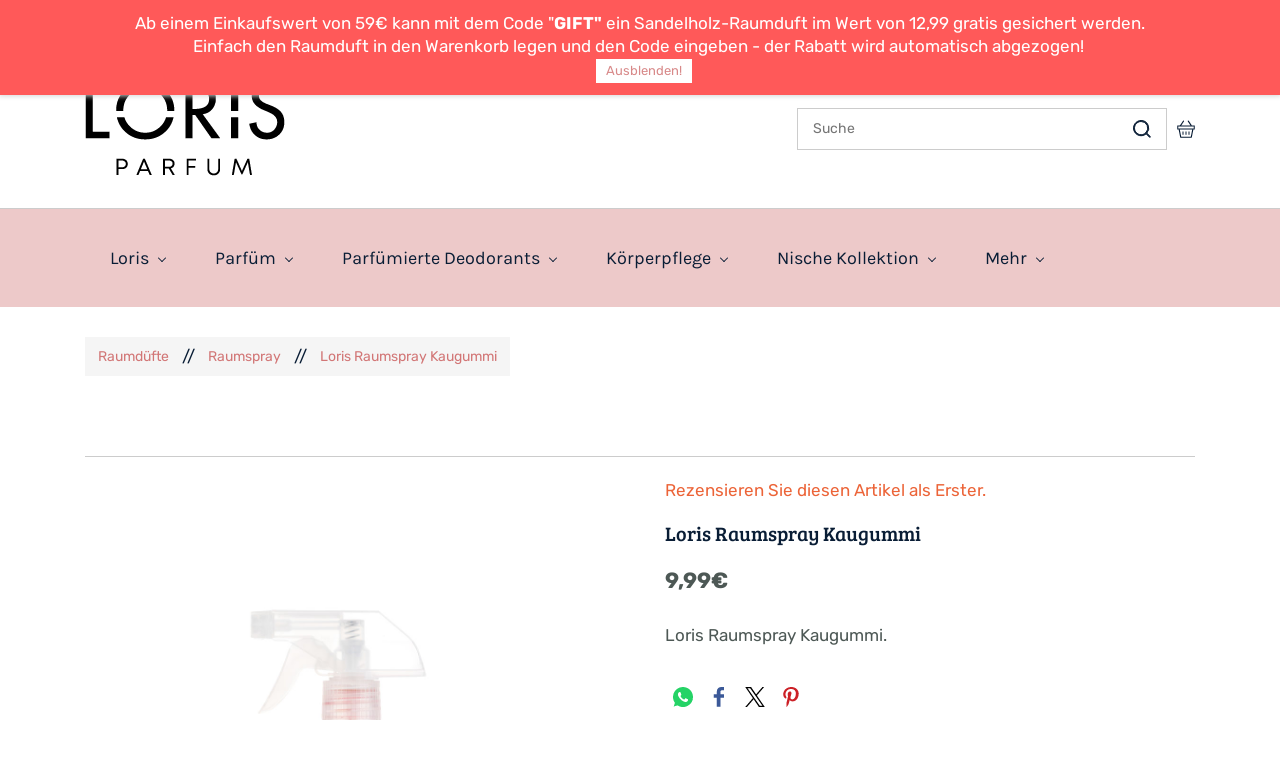

--- FILE ---
content_type: text/html;charset=UTF-8
request_url: https://www.loris-parfum.com/products/loris-raumspray-kaugummi/486427000000168912
body_size: 14938
content:
<!doctype html><html lang="de-DE" dir="ltr" data-nojs><head><title>Loris Raumspray Kaugummi</title><meta name="viewport" content="width=device-width, initial-scale=1.0, shrink-to-fit=no"><meta http-equiv="Content-Type" content="text/html; charset=utf-8"/><meta name="generator" content="Zoho Commerce, https://www.zoho.com/commerce"/><meta name="description" content="Loris Raumspray Kaugummi."/><meta name="keywords" content="Kaugummi,Raumspray"/><link rel="icon" href="/favicon.png"/><meta property="og:type" content="product"/><meta property="og:url" content="https://www.loris-parfum.com/products/loris-raumspray-kaugummi/486427000000168912"/><meta property="og:product:product_link" content="https://www.loris-parfum.com/products/loris-raumspray-kaugummi/486427000000168912"/><meta property="og:title" content="Loris Raumspray Kaugummi"/><meta property="og:site_name" content="Loris-Parfüm"/><meta property="og:image" content="https://www.loris-parfum.com/product-images/Oda+Spreyi+Bubble+Gum+White+Background.jpg/486427000000138976/1100x1100"/><meta property="og:product:availability" content="instock"/><meta property="product:item_group_id" content="486427000000168912"/><meta property="og:product:price:currency" content="EUR"/><meta property="og:product:sale_price:currency" content="EUR"/><meta property="og:product:sale_price:amount" content="9.99"/><meta property="og:product:price:amount" content="0.0"/><meta name="twitter:card" content="summary_large_image"/><meta name="twitter:url" content="https://www.loris-parfum.com/products/loris-raumspray-kaugummi/486427000000168912"/><meta name="twitter:title" content="Loris Raumspray Kaugummi"/><meta name="twitter:image" content="https://www.loris-parfum.com/product-images/Oda+Spreyi+Bubble+Gum+White+Background.jpg/486427000000138976/1100x1100"/><meta name="twitter:description" content="Loris Raumspray Kaugummi."/><link href="https://ecommerce-stratus.zohostratus.eu/IDC/css/zstore-core.css" rel="preload" type="text/css" as="style"><link href="https://ecommerce-stratus.zohostratus.eu/IDC/css/zstore-core.css" rel="stylesheet" type="text/css"><link rel="preconnect" href="//img.zohostatic.com"><link rel="preconnect" href="//static.zohocdn.com"><link rel="preconnect" href="//https://cdn3.zohoecommerce.com"><link href="https://cdn3.zohoecommerce.com/template/7c471fed9b924b6ca6cf4f5d7ceb72c4/stylesheets/style.css?v=1767966996517&storefront_domain=www.loris-parfum.com" rel="preload" type="text/css" as="style"><link href="https://cdn3.zohoecommerce.com/template/7c471fed9b924b6ca6cf4f5d7ceb72c4/stylesheets/style.css?v=1767966996517&storefront_domain=www.loris-parfum.com" rel="stylesheet" type="text/css"><link href="https://cdn3.zohoecommerce.com/template/7c471fed9b924b6ca6cf4f5d7ceb72c4/stylesheets/sub-style.css?v=1767966996517&storefront_domain=www.loris-parfum.com" rel="preload" type="text/css" as="style"><link href="https://cdn3.zohoecommerce.com/template/7c471fed9b924b6ca6cf4f5d7ceb72c4/stylesheets/sub-style.css?v=1767966996517&storefront_domain=www.loris-parfum.com" rel="stylesheet" type="text/css"><link rel="preload" type="text/css" href="//webfonts.zoho.eu/css?family=Bree Serif/Karla:400,700/Rubik:400/Roboto:700,400/Great Vibes/Rubik:300,400,500,700,900&amp;display=swap" as="style"><link rel="stylesheet" type="text/css" href="//webfonts.zoho.eu/css?family=Bree Serif/Karla:400,700/Rubik:400/Roboto:700,400/Great Vibes/Rubik:300,400,500,700,900&amp;display=swap"><link href="https://cdn3.zohoecommerce.com/zs-customcss.css?v=1767966996517&storefront_domain=www.loris-parfum.com" rel="preload" type="text/css" as="style"><link href="https://cdn3.zohoecommerce.com/zs-customcss.css?v=1767966996517&storefront_domain=www.loris-parfum.com" rel="stylesheet" type="text/css"><script>window.is_portal_site="true";</script><script type="application/javascript">window.zs_view="product";</script><script type="text/javascript">window.zs_resource_id='6150000000043577';window.zs_product={"product_id":"486427000000168912","name":"Loris Raumspray Kaugummi","type":0,"handle":"loris-raumspray-kaugummi","url":"/products/loris-raumspray-kaugummi/486427000000168912","quick_look_url":"/products/loris-raumspray-kaugummi/486427000000168912?quick_look=true","category_name":"Raumspray","category_id":"486427000000066029","brand":"","status":true,"description":"Erfreuen Sie Ihre Sinne mit Loris Raumspray - Kaugummi, einem Duft, der\ndie spielerische Leichtigkeit und fröhliche Energie einfängt. Jeder\nSprühstoß versetzt Sie in eine Welt der unbeschwerten Freude, in der\nsüße Erinnerungen zum Leben erweckt werden. Die frische und lebendige\nEssenz des Kaugummis schafft eine einladende Atmosphäre, die jeden Raum\nin eine fröhliche Oase der Gelassenheit verwandelt. Tauchen Sie ein in\ndie süße Verlockung, die dieser Duft in die Luft zaubert, und erleben\nSie, wie Ihre Umgebung von einer ansteckenden Frische erfüllt wird. Das\nRaumspray Kaugummi von Loris ist nicht nur ein Duft, sondern eine\nEinladung zu einem nostalgischen Genuss, der Ihre Räume mit fröhlicher\nDynamik erfüllt. Gönnen Sie sich das Vergnügen, Ihre Sinne mit dieser\nspielerischen Duftkomposition zu verwöhnen. Willkommen zu einer\nDuftreise, bei der jeder Atemzug zu einem frischen Lächeln wird.","short_description":"Loris Raumspray Kaugummi.","has_variant_price":false,"has_variants":false,"is_out_of_stock":false,"label_price":9.99,"selling_price":9.99,"starts_with":9.99,"ends_with":9.99,"on_sale":false,"is_returnable":true,"is_stock_managed":true,"documents":[{"document_id":"486427000000138976","name":"Oda Spreyi Bubble Gum White Background.jpg","is_featured":false,"attachment_order":0,"alter_text":"Loris Raumspray Kaugummi"},{"document_id":"486427000000138978","name":"Oda Spreyi Bubble Gum Editorial.jpg","is_featured":false,"attachment_order":0,"alter_text":"Loris Raumspray Kaugummi"},{"document_id":"486427000000138980","name":"Oda Spreyi Bubble Gum Lifestyle.jpg","is_featured":false,"attachment_order":0,"alter_text":"Loris Raumspray Kaugummi"}],"images":[{"id":"486427000000138976","url":"/product-images/Oda+Spreyi+Bubble+Gum+White+Background.jpg/486427000000138976","title":"Loris Raumspray Kaugummi","alternate_text":"Loris Raumspray Kaugummi","order":1,"is_featured":false,"is_placeholder_image":false},{"id":"486427000000138978","url":"/product-images/Oda+Spreyi+Bubble+Gum+Editorial.jpg/486427000000138978","title":"Loris Raumspray Kaugummi","alternate_text":"Loris Raumspray Kaugummi","order":2,"is_featured":false,"is_placeholder_image":false},{"id":"486427000000138980","url":"/product-images/Oda+Spreyi+Bubble+Gum+Lifestyle.jpg/486427000000138980","title":"Loris Raumspray Kaugummi","alternate_text":"Loris Raumspray Kaugummi","order":3,"is_featured":false,"is_placeholder_image":false}],"attributes":[],"seo":{"description":"Loris Raumspray Kaugummi.","keyword":"Kaugummi,Raumspray","title":"Loris Raumspray Kaugummi"},"specification_group":[],"variants":[{"variant_id":"486427000000168914","options":[],"stock_available":9,"double_stock_available":9,"is_out_of_stock":false,"is_returnable":false,"selling_price":9.99,"label_price":0,"sku":"LO000422","isbn":"","mpn":"","upc":"","ean":"","price_brackets":[],"images":[{"id":"486427000000138976","url":"/product-images/Oda+Spreyi+Bubble+Gum+White+Background.jpg/486427000000138976","title":"Loris Raumspray Kaugummi","alternate_text":"Loris Raumspray Kaugummi","order":1,"is_featured":false,"is_placeholder_image":false},{"id":"486427000000138978","url":"/product-images/Oda+Spreyi+Bubble+Gum+Editorial.jpg/486427000000138978","title":"Loris Raumspray Kaugummi","alternate_text":"Loris Raumspray Kaugummi","order":2,"is_featured":false,"is_placeholder_image":false},{"id":"486427000000138980","url":"/product-images/Oda+Spreyi+Bubble+Gum+Lifestyle.jpg/486427000000138980","title":"Loris Raumspray Kaugummi","alternate_text":"Loris Raumspray Kaugummi","order":3,"is_featured":false,"is_placeholder_image":false}],"is_available_for_purchase":true,"is_deliverable":true,"hide_add_to_cart":false,"show_add_to_quote":false,"hide_price":false,"product_type":"goods","is_taxable":true,"is_wishlisted":false,"minimum_order_quantity":"","maximum_order_quantity":"","return_period_in_days":0,"is_combo_product":false,"manufacturer":"","package_details":{"length":0,"width":0,"height":0,"weight":0,"weight_unit":"kg","dimension_unit":"cm"},"is_stock_managed":true}],"tags":[],"bread_crumbs":[{"name":"Raumdüfte","url":"/categories/raumduefte/486427000000066025","is_selected":false},{"name":"Raumspray","url":"/categories/raumspray/486427000000066029","is_selected":false},{"name":"Loris Raumspray Kaugummi","url":"/products/loris-raumspray-kaugummi/486427000000168912","is_selected":false}],"review_id":"6150000000043577","is_social_share_enabled":true,"social_share_options":{"align":"right","style":"05","show_count":"false"},"is_product_custom_fields_enabled":false,"is_product_review_enabled":true,"is_product_price_brackets_available":false,"is_input_custom_field_available":false,"unit":"St.","is_available_for_purchase":true,"is_deliverable":true,"embed_js_url":"https://ecommerce-stratus.zohostratus.eu/IDC/js/zstore-embed.js","embed_css_url":"https://ecommerce-stratus.zohostratus.eu/IDC/css/zstore-embed.css","is_taxable":true,"is_wishlisted":false,"manufacturer":""};window.zs_resource_url='/products/loris-raumspray-kaugummi/486427000000168912';window.zs_site_resource_id = "6150000000003010";</script><script src="https://cdn3.zohoecommerce.com/zs-lang_de_DE.js?v=1767966996517&storefront_domain=www.loris-parfum.com" defer></script><script src="https://ecommerce-stratus.zohostratus.eu/IDC/js/zstore-core.js" defer></script><script src="https://cdn3.zohoecommerce.com/template/7c471fed9b924b6ca6cf4f5d7ceb72c4/js/header.js?v=1767966996517&storefront_domain=www.loris-parfum.com" defer></script><script src="https://cdn3.zohoecommerce.com/template/7c471fed9b924b6ca6cf4f5d7ceb72c4/js/eventhandler.js?v=1767966996517&storefront_domain=www.loris-parfum.com" defer></script><script src="https://cdn3.zohoecommerce.com/template/7c471fed9b924b6ca6cf4f5d7ceb72c4/js/megamenu.js?v=1767966996517&storefront_domain=www.loris-parfum.com" defer></script><script src="https://cdn3.zohoecommerce.com/template/7c471fed9b924b6ca6cf4f5d7ceb72c4/js/language-list.js?v=1767966996517&storefront_domain=www.loris-parfum.com" defer></script><script src="https://cdn3.zohoecommerce.com/template/7c471fed9b924b6ca6cf4f5d7ceb72c4/js/store.js?v=1767966996517&storefront_domain=www.loris-parfum.com" defer></script><script src="https://cdn3.zohoecommerce.com/template/7c471fed9b924b6ca6cf4f5d7ceb72c4/js/products-pagination.js?v=1767966996517&storefront_domain=www.loris-parfum.com" defer></script><script>window.zs_data_center="Europe";</script><script>window.stand_alone_path="";</script><script>window.zs_rendering_mode="live";</script><script>window.is_social_share_enabled="true";</script><script src="https://ecommerce-stratus.zohostratus.eu/IDC/js/browser_compatibility.js" defer></script><script>var message_bar_info={"message_bar_enable":true,"mb_last_updated_time":1737471302129,"accept_button_text":"Ausblenden!","message_bar_position":"1","messagebar_theme":"1","message_bar_content":"Ab einem Einkaufswert von 59\u20AC kann mit dem Code &quot;<span style=\"font-weight:bold\">GIFT&quot;<\/span> ein Sandelholz-Raumduft im Wert von 12,99 gratis gesichert werden.<div>Einfach den Raumduft in den Warenkorb legen und den Code eingeben - der Rabatt wird automatisch abgezogen!&nbsp;<\/div>"};</script><script src="https://static.zohocdn.com/zfcommerce/mb/zsmessagebar.js" defer></script><script type="text/javascript"> var zpc_msgs={"cookie.manage.table.title4":"Expires In","cookie.manage.table.title3":"Type","cookie.text.necessary.desc":"These cookies are essential for this website to function and cannot be switched off.","cookie.text.functional.desc":"These cookies are used to remember your preferences you choose on this website.","cookie.text.manage.service.name":"Zoho Sites","cookie.manage.table.title2":"Purpose","cookie.text.manage.service.desc":"Online website builder with extensive customization options.","cookie.manage.table.title1":"Name","cookie.text.analytics.title":"Analytics","cookie.text.analytics.desc":"These cookies are used to measure this website's performance.","cookie.text.necessary.title":"Essential","cookie.text.functional.title":"Functional"};</script><script type="text/javascript" src="https://static.zohocdn.com/zfcommerce/cb/zcbanner.js"></script><script type="text/javascript">window._zcBan.set_config({"after_decline_msg_buttontext":"Okay, schließen.","cookie_bar_enable":true,"cp_text":"Diese Website verwendet Cookies, um Ihnen ein besseres Erlebnis beim Surfen zu ermöglichen.","after_decline_msg":true,"manage_btn_text":"Manage","manage_save_text":"Save","multi_page":false,"version":"1.1","after_decline_msg_text":"Löschen Sie die Browserdaten, um den Cookie-Cache zu entfernen. Eine Ablehnung der Cookie-Richtlinie kann sich auf das Benutzererlebnis der Website auswirken.","policy_msg":"You can learn more about how cookies are used by visiting the ${policy}","manage_message":"We have organised all the cookies used in this website under various categories. You may choose to accept or decline by using the toggle button in each of the following categories. Please note that we use a cookie to remember your preference. ${policy_message}","multi_site":true,"accept_btn_text":"Akzeptieren","cp_url_label":"Weitere Infos","decline_btn_text":"Ablehnen","cp_url":"\/agb","manage_close_text":"Close","theme":"2","position":"2","manage_heading":"Manage preferences","f_decline_btn":true})</script><script src="https://cdn-eu.pagesense.io/js/bag/b939aabf2da24b9999886d9e8a501cfe.js"></script><script type="application/ld+json" id="schemagenerator">[{"@context":"http:\/\/schema.org\/","@type":"Organization","url":"https:\/\/www.loris-parfum.com","logo":"https:\/\/www.loris-parfum.com\/Logo-1.png","sameAs":["https:\/\/www.instagram.com\/lorisparfum_deutschland\/"]},{"@context":"http:\/\/schema.org","@type":"BreadcrumbList","itemListElement":[{"@type":"ListItem","position":1,"item":{"@id":"https:\/\/www.loris-parfum.com\/categories\/raumduefte\/486427000000066025","name":"Raumdüfte"}},{"@type":"ListItem","position":2,"item":{"@id":"https:\/\/www.loris-parfum.com\/categories\/raumspray\/486427000000066029","name":"Raumspray"}},{"@type":"ListItem","position":3,"item":{"@id":"https:\/\/www.loris-parfum.com\/products\/loris-raumspray-kaugummi\/486427000000168912","name":"Loris Raumspray Kaugummi"}}]},{"@context":"http:\/\/schema.org\/","@type":"Product","name":"Loris Raumspray Kaugummi","additionalProperty":[{"@type":"PropertyValue","propertyID":"item_group_id","value":"486427000000168912"}],"image":["https:\/\/www.loris-parfum.com\/product-images\/Oda+Spreyi+Bubble+Gum+White+Background.jpg\/486427000000138976\/1100x1100","https:\/\/www.loris-parfum.com\/product-images\/Oda+Spreyi+Bubble+Gum+Editorial.jpg\/486427000000138978\/1100x1100","https:\/\/www.loris-parfum.com\/product-images\/Oda+Spreyi+Bubble+Gum+Lifestyle.jpg\/486427000000138980\/1100x1100"],"productID":"486427000000168914","description":"Loris Raumspray Kaugummi.","sku":"LO000422","gtin13":"","mpn":"","gtin12":"","brand":"","offers":{"@type":"Offer","price":9.99,"priceCurrency":"EUR","availability":"InStock","url":"https:\/\/www.loris-parfum.com\/products\/loris-raumspray-kaugummi\/486427000000168912"}}]</script><link rel="canonical" href="https://www.loris-parfum.com/products/loris-raumspray-kaugummi/486427000000168912"/></head><body data-zs-home="true" data-zs-subsite="" data-zs-display-mode="default"><div data-headercontainer="zptheme-data-headercontainer" data-zs-mobile-headerstyle="01" class="zpheader-style-07 theme-mobile-header-style-01"><div class="theme-header-topbar zpdark-header-portion" data-dark-part-applied="true" data-theme-topbar="zptheme-topbar"><div class="zpcontainer"><div data-topbarinfo-position="zptheme-topbarinfo-position"><div class="theme-topbar-contact-info theme-verticalheader-top-space" data-contact-info="zptheme-contact-info"><ul data-contact-info-inner="zptheme-contact-info-inner"><li class="theme-topbar-info"><a href="mailto:info@loris-parfum.com"><span class="theme-topbar-info-icon" data-zs-contact-mail-icon><svg viewBox="0 0 512 513.5" xmlns="http://www.w3.org/2000/svg"><path d="M48 128h16 384 16v16 256 16h-16-384-16v-16-256-16z m69 32l139 92.5 139-92.5h-278z m-37 14v210h352v-210l-167 111.5-9 5.5-9-5.5z"/></svg></span><span class="theme-topbar-info-icon-text" data-zs-contact-mail-text>info@loris-parfum.com</span></a></li><li class="theme-topbar-info"><a href="tel:+49 2451 9329393"><span class="theme-topbar-info-icon" data-zs-contact-phone-icon><svg viewBox="0 0 512 513.5" xmlns="http://www.w3.org/2000/svg"><path d="M138.5 48c8.376 0 16.6562 3.0244 23.5 8.5l1 0.5 0.5 0.5 64 66 1.5 1.5-0.5 0.5c14.1738 13.2119 13.9678 35.5322 0.5 49l-32 32c4.9189 11.2773 18.3291 40.0186 44.5 65 26.3584 25.1602 53.9316 39.4668 65.5 45l31.5-31.5 0.5-0.5c13.2793-13.2793 36.7207-13.2793 50 0l0.5 1 65 65c13.2793 13.2793 13.2793 36.2207 0 49.5l-49.5 49.5-0.5 0.5-0.5 0.5c-15.0107 12.8672-36.04 17.4863-55.5 11h-0.5c-37.5488-14.6934-113.509-48.0088-181.5-116-67.7266-67.7266-102.448-142.659-116-181.5-0.0352-0.0996 0.0342-0.4004 0-0.5-6.7031-18.4336-1.915-39.7383 13.5-54l-0.5-0.5 50-51.5 0.5-0.5 1-0.5c6.8438-5.4756 15.124-8.5 23.5-8.5z m0 32c-1.1719 0-2.3438 0.5752-3.5 1.5l-48.5 49.5-0.5 0.5-0.5 0.5c-5.6738 4.8633-7.4394 14.4932-5 21 12.1201 34.8467 45.1992 106.699 108.5 170 62.7842 62.7842 133.224 93.7607 169.5 108 9.3408 3.1133 17.1113 1.833 24.5-4.5l49-49c2.7207-2.7207 2.7207-1.7793 0-4.5l-65.5-65.5c-2.7207-2.7207-2.2793-2.7207-5 0l-40 40-7.5 7.5-10-4.5s-43.8311-18.5518-81-52.5l-3.5-3c-38.5947-36.8408-57-86-57-86l-3.5-10 7.5-7 40-40c1.9658-1.9658 0.874-3.6006 1-3.5l-0.5-0.5-1-1-64-65.5c-1.1563-0.9248-2.3281-1.5-3.5-1.5z"/></svg></span><span class="theme-topbar-info-icon-text" data-zs-contact-phone-text>+49 2451 9329393</span></a></li></ul></div>
</div><div class="theme-socialicon-parent " data-socialicon-parent="zptheme-socialicon-parent"><ul class="theme-scoialicon-inner-parent" data-socialicon-inner-parent="zptheme-socialicon-inner-parent"><li class="theme-socialicon-list"><a href="https://www.instagram.com/lorisparfum_deutschland/" target="_blank" class="theme-instagram-container" data-zs-social-profile-link><svg class="zpsocialprofile" viewBox="0 0 64 64" xmlns="http://www.w3.org/2000/svg"><path d="M18.7470755,0.221595251 C15.3422244,0.382299247 13.0166948,0.927668835 10.9845413,1.72394402 C8.8808805,2.5440464 7.09761014,3.64310557 5.32364538,5.42434073 C3.54758782,7.20661909 2.45687425,8.99304465 1.64301187,11.0988238 C0.855031083,13.1361614 0.321066295,15.4627981 0.170711099,18.8697484 C0.0214311023,22.2829708 -0.012802497,23.3716107 0.00383750267,32.0611721 C0.0204135023,40.7496967 0.0587623014,41.8403975 0.221527098,45.254631 C0.384285494,48.6585158 0.927619882,50.9830597 1.72388866,53.0162565 C2.54502785,55.1199428 3.64296062,56.9022276 5.42521338,58.6772547 C7.20645494,60.4522883 8.9939045,61.5419779 11.1006629,62.3569282 C13.1359204,63.1438722 15.46353,63.6799042 18.8694627,63.8291842 C22.2826082,63.9795458 23.3722466,64.0127042 32.0596384,63.9961282 C40.7511454,63.9795458 41.8408478,63.941165 45.2539933,63.7794178 C48.6588444,63.616653 50.9822875,63.0712898 53.0165275,62.2770946 C55.1201883,61.4538563 56.9034586,60.3579395 58.6774234,58.5756547 C60.4513945,56.7943876 61.5421081,55.0069188 62.3560345,52.9001285 C63.1440153,50.8648453 63.6800089,48.5372038 63.8282777,45.1333446 C63.9775577,41.7180679 64.0128665,40.6273351 63.9962265,31.9388169 C63.9796441,23.2492555 63.9402841,22.1606092 63.7785369,18.7484684 C63.6167897,15.3414861 63.0714329,13.0179854 62.2761753,10.9837454 C61.4540249,8.88005905 60.3571033,7.0987919 58.5758618,5.32274074 C56.7946202,3.54875038 55.0071771,2.4559312 52.9004123,1.64411682 C50.8641371,0.856129637 48.5375324,0.319048049 45.1316061,0.171822452 C41.7184606,0.0204496555 40.6288222,-0.0127087437 31.9383264,0.00387365592 C23.2499298,0.0204560555 22.160285,0.0577936547 18.7470755,0.221595251 M19.1203747,58.0696835 C16.0006051,57.9338499 14.3064996,57.4154436 13.1774308,56.9810372 C11.682346,56.4024772 10.6154853,55.7088452 9.49261809,54.5942852 C8.37184371,53.4755524 7.67612533,52.4117765 7.09241974,50.9198021 C6.65381495,49.7906885 6.12611576,48.0986182 5.97993337,44.9788358 C5.82129017,41.6060871 5.78502777,40.5941383 5.76945657,32.0497481 C5.75287417,23.5074443 5.78394617,22.4954955 5.93120377,19.1196428 C6.06491897,16.0019213 6.58648055,14.3057037 7.01983094,13.1776334 C7.59834613,11.6804686 8.28988531,10.6156558 9.40655089,9.49280784 C10.5252389,8.36992787 11.5889956,7.67628948 13.081994,7.0925775 C14.2100452,6.65191191 15.9021283,6.12831512 19.0208227,5.98007832 C22.3956194,5.82038552 23.4064738,5.78618392 31.9486944,5.76960153 C40.4929438,5.75298713 41.5048734,5.78307992 44.8807453,5.93134872 C47.9983644,6.06715032 49.6945564,6.58350231 50.8216028,7.0199951 C52.3176987,7.59852308 53.3845595,8.28801427 54.5064091,9.40674704 C55.628201,10.5254798 56.323913,11.5871694 56.9076186,13.0832846 C57.3482458,14.2082189 57.8718362,15.9023821 58.0190938,19.0201036 C58.1797594,22.3949387 58.2160858,23.4068555 58.231593,31.9491913 C58.2481754,40.4935879 58.2171034,41.5054983 58.0688346,44.8792902 C57.933033,47.9990726 57.4156442,49.6942725 56.9802074,50.8243973 C56.4016858,52.3184581 55.710089,53.3853316 54.5924123,54.5082116 C53.4747995,55.6269444 52.4110427,56.3246916 50.9169691,56.9084356 C49.7910044,57.348026 48.0968988,57.8726723 44.9802333,58.0209411 C41.6055006,58.1795587 40.5945822,58.2158467 32.0492576,58.2314179 C23.507037,58.2480131 22.4961826,58.2158659 19.1203747,58.0696835 M45.2073489,14.8946189 C45.2114717,17.0138765 46.9346204,18.729806 49.053846,18.7256663 C51.1740891,18.7215116 52.8900251,16.9993549 52.8869253,14.8800973 C52.8827483,12.7608398 51.1595931,11.043899 49.03935,11.0480387 C46.9191132,11.052187 45.2031773,12.7753614 45.2073489,14.8946189 M15.5693094,32.0310857 C15.5869347,41.1063495 22.957565,48.4469894 32.0305952,48.4293954 C41.1046942,48.4117446 48.4493852,41.0430983 48.4318231,31.9678665 C48.414134,22.8957323 41.0424926,15.5509133 31.967376,15.5685072 C22.8942818,15.5861645 15.5516836,22.9579403 15.5693094,32.0310857 M21.3328633,32.0196937 C21.3225058,26.1295435 26.0897377,21.344654 31.978768,21.3342528 C37.868867,21.3228812 42.6547101,26.0880651 42.6661227,31.9792585 C42.6775581,37.870452 37.9103198,42.6542983 32.0192032,42.6657427 C26.1301793,42.6771143 21.3442722,37.9108872 21.3328633,32.0196937"></path></svg></a></li></ul></div>
<div data-theme-portal-non-responsive="zptheme-portal-non-responsive" class="theme-portal-login"><div data-theme-portal="zptheme-portal" class="theme-portal-login "><div class="theme-portal-container" data-portal-loggedout style="display:block;"><div class="theme-portal-content"><a data-portal-signin href="javascript:;">Anmelden</a></div>
<div class="theme-portal-content"><a data-portal-signup href="javascript:;">Registrieren</a></div>
</div><div class="theme-portal-container" data-portal-loggedin style="display:none;"><div class="theme-portal-content theme-portal-username-content "><a href="javascript:;" class="theme-user-name-dropdown" data-portal-profile><span class="theme-portal-username" data-portal-user-name></span><span class="theme-user-profile-down-arrow"></span></a><ul class="theme-username-dropdown-list" data-zs-portal-user-dropdown><li data-zs-portal-profile><a href="/account/profile">Mein Profil</a></li><li data-zs-portal-myorders><a href="/account/orders">Meine Bestellungen</a></li><li data-zs-portal-addressbook><a href="/account/address">Ihre Anschriften</a></li></ul></div>
<div class="theme-portal-content"><a data-portal-logout href="javascript:;">Abmelden</a></div>
</div></div></div></div></div><div class="theme-header " data-dark-part-applied="false" data-banner-base-header="theme-banner-base-header"><div class="zpcontainer"><span data-zs-mobile-header-responsive-goback class="theme-responsive-goback"><a href="javascript:;" onclick="history.go(-1);"><svg viewBox="0 0 24 24"><path fill="#3E4152" fillrule="evenodd" d="M20.25 11.25H5.555l6.977-6.976a.748.748 0 000-1.056.749.749 0 00-1.056 0L3.262 11.43A.745.745 0 003 12a.745.745 0 00.262.57l8.214 8.212a.75.75 0 001.056 0 .748.748 0 000-1.056L5.555 12.75H20.25a.75.75 0 000-1.5"></path></svg></a></span><div data-zs-branding class="theme-branding-info " data-theme-branding-info="zptheme-branding-info"><div data-zs-logo-container class="theme-logo-parent "><a href="/"><picture><img data-zs-logo src="/Logo-1.png" alt="Loris-Parfüm" style="height:95px;width:200px;"/></picture></a></div>
</div><div class="theme-navigation-and-icons theme-search-cart-non-res" data-search-cart-position-non-responsive="zptheme-search-cart-position-non-responsive"><div class="theme-search-and-mini-cart-group" data-theme-search-cart-group="zptheme-search-cart-group"><div class="theme-search theme-search-and-mini-cart-group-item" data-zs-search-container><div class="theme-search-field-container theme-search-field-container-07" data-search="zptheme-search-container"><form method="get" action="/search-products"><input type="text" name="q" placeholder="Suche" data-search-input="zptheme-search-input" data-zs-search-input/><input class="theme-search-go-input" type="submit" name="" class="theme-search-go" data-zs-search="" value=""/><span class="theme-search-go-icon" data-zs-search-icon><svg viewBox="0 0 18 18" xmlns="http://www.w3.org/2000/svg"><path d="M8.111.5a7.611 7.611 0 015.724 12.628l3.385 3.385a.5.5 0 01-.638.765l-.069-.058-3.385-3.385A7.611 7.611 0 118.11.5zm0 1a6.611 6.611 0 104.393 11.552.499.499 0 01.548-.55A6.611 6.611 0 008.112 1.5z" fill-rule="nonzero"/></svg></span><div class="theme-search-loader-dots" data-theme-search-loader-dots><span></span></div>
</form></div></div><div class="theme-mini-cart theme-search-and-mini-cart-group-item" data-zs-cart-iconcount-container data-zs-view-cart><span class="theme-minicart-icon theme-carticon-headerseven-style-16" data-zs-cart-icon><svg width="24" height="24" viewBox="0 0 24 24" xmlns="http://www.w3.org/2000/svg"><g id="Artboard-Copy-66" stroke="none" stroke-width="1" fill="none" fill-rule="evenodd"><path d="M14.584.788a.75.75 0 011.04.208l3.725 5.588.306.666H23a.75.75 0 01.743.648L23.75 8v4a.75.75 0 01-.75.75h-1.293a.745.745 0 01.042.296l-.014.101-2 10a.75.75 0 01-.63.596L19 23.75H5a.75.75 0 01-.707-.5l-.028-.103-2-10a.747.747 0 01.028-.396L1 12.75A.75.75 0 01.25 12V8A.75.75 0 011 7.25h2.728l.648-.666L8.101.996a.75.75 0 011.303.735l-.055.097L5.735 7.25H17.99l-3.614-5.422-.055-.097a.75.75 0 01.263-.943zm5.709 11.962H3.707l.002.004.026.099 1.88 9.397h12.769l1.88-9.397a.756.756 0 01.029-.103zM8 15.25a.75.75 0 01.743.648L8.75 16v3a.75.75 0 01-1.493.102L7.25 19v-3a.75.75 0 01.75-.75zm4 0a.75.75 0 01.743.648l.007.102v3a.75.75 0 01-1.493.102L11.25 19v-3a.75.75 0 01.75-.75zm4 0a.75.75 0 01.743.648l.007.102v3a.75.75 0 01-1.493.102L15.25 19v-3a.75.75 0 01.75-.75zm6.25-6.5H1.75v2.5h20.5v-2.5z" id="Combined-Shape" fill-rule="nonzero"/></g></svg><span class="theme-mini-cart-count" data-zs-view-cart-count>0</span></span></div>
</div></div></div><div data-zs-responsive-menu-area class="theme-responsive-menu-area theme-navigation-and-icons theme-responsive-menu-area-style-03 zpcontainer theme-hide-burgericon-cart-mobile"><div class="theme-responsive-menu-container" data-zp-burger-clickable-area="mymenu1"><span class="theme-burger-icon" data-zp-theme-burger-icon="mymenu1"></span></div>
<div class="theme-responsive-menu theme-menu-area" data-zp-responsive-container="mymenu1"></div>
</div><div class="theme-responsive-search-cart-style-07"><div class="theme-navigation-and-icons theme-search-minicart-responsive" data-search-cart-position-responsive="zptheme-search-cart-position-responsive"></div>
</div></div><div data-megamenu-content-container class="theme-header zpheader-style-navigation-07" data-header="none" data-dark-part-applied="false" data-banner-base-header="theme-banner-base-header"><div class="zpcontainer"><div class="theme-navigation-and-icons"><div class="theme-menu-area" data-zp-nonresponsive-container="mymenu1"><div class="theme-menu " data-nav-menu-icon-width=15 data-nav-menu-icon-height=15 data-sub-menu-icon-height=15 data-sub-menu-icon-width=15 data-mega-menu-icon-width=15 data-mega-menu-icon-height=15 data-non-res-menu='zptheme-menu-non-res' data-zp-theme-menu="id: mymenu1 ;active: theme-menu-selected; maxitem:5;position: theme-sub-menu-position-change; orientation: horizontal; submenu: theme-sub-menu; moretext: Mehr; nonresponsive-icon-el: theme-non-responsive-menu; responsive-icon-el: theme-responsive-menu; burger-close-icon: theme-close-icon; animate-open: theme-toggle-animate; animate-close: theme-toggle-animate-end;open-icon: theme-submenu-down-arrow; close-icon: theme-submenu-up-arrow; root-icon: theme-submenu-down-arrow; subtree-icon: theme-submenu-right-arrow;"><ul data-zs-menu-container><li><a href="javascript:;" target="_self"><span class="theme-menu-content "><span class="theme-menu-name" data-theme-menu-name="Loris">Loris</span></span><span class="theme-sub-li-menu theme-non-responsive-menu theme-submenu-down-arrow"></span><span class="theme-sub-li-menu theme-responsive-menu theme-submenu-down-arrow"></span></a><ul class="theme-sub-menu" data-zs-submenu-container style="display:none;"><li><a href="/ueber-loris-parfum" target="_self"><span class="theme-menu-content "><span class="theme-menu-name" data-theme-menu-name="Über Loris">Über Loris</span></span></a></li><li><a href="/qualitaet" target="_self"><span class="theme-menu-content "><span class="theme-menu-name" data-theme-menu-name="Qualität">Qualität</span></span></a></li><li><a href="/kontakt" target="_self"><span class="theme-menu-content "><span class="theme-menu-name" data-theme-menu-name="Kontakt">Kontakt</span></span></a></li><li><a href="/agb" target="_self"><span class="theme-menu-content "><span class="theme-menu-name" data-theme-menu-name="AGB">AGB</span></span></a></li><li><a href="/impressum" target="_self"><span class="theme-menu-content "><span class="theme-menu-name" data-theme-menu-name="Impressum">Impressum</span></span></a></li></ul></li><li><a href="/categories/parfuem/486427000000048198" target="_self"><span class="theme-menu-content "><span class="theme-menu-name" data-theme-menu-name="Parfüm">Parfüm</span></span><span class="theme-sub-li-menu theme-non-responsive-menu theme-submenu-down-arrow"></span><span class="theme-sub-li-menu theme-responsive-menu theme-submenu-down-arrow"></span></a><ul class="theme-sub-menu" data-zs-submenu-container style="display:none;"><li><a href="/categories/parfuem-damen/486427000000066001" target="_self"><span class="theme-menu-content "><span class="theme-menu-name" data-theme-menu-name="Damen">Damen</span></span></a></li><li><a href="/categories/parfuem-herren/486427000000048202" target="_self"><span class="theme-menu-content "><span class="theme-menu-name" data-theme-menu-name="Herren">Herren</span></span></a></li><li><a href="/categories/parfuem-unisex/486427000000066003" target="_self"><span class="theme-menu-content "><span class="theme-menu-name" data-theme-menu-name="Unisex">Unisex</span></span></a></li><li><a href="/categories/sale/486427000037346100" target="_self"><span class="theme-menu-content "><span class="theme-menu-name" data-theme-menu-name="SALE">SALE</span></span></a></li><li><a href="/categories/set-sale/486427000067021003" target="_self"><span class="theme-menu-content "><span class="theme-menu-name" data-theme-menu-name="Set SALE">Set SALE</span></span></a></li><li><a href="/categories/parfüm-öl-8ml/486427000033511486" target="_self"><span class="theme-menu-content "><span class="theme-menu-name" data-theme-menu-name="Parfümöle">Parfümöle</span></span></a></li></ul></li><li><a href="/categories/deodorant/486427000000048200" target="_self"><span class="theme-menu-content "><span class="theme-menu-name" data-theme-menu-name="Parfümierte Deodorants">Parfümierte Deodorants</span></span><span class="theme-sub-li-menu theme-non-responsive-menu theme-submenu-down-arrow"></span><span class="theme-sub-li-menu theme-responsive-menu theme-submenu-down-arrow"></span></a><ul class="theme-sub-menu" data-zs-submenu-container style="display:none;"><li><a href="/categories/deodorant-damen/486427000000048204" target="_self"><span class="theme-menu-content "><span class="theme-menu-name" data-theme-menu-name="Damen Deodorants">Damen Deodorants</span></span></a></li><li><a href="/categories/deodorant-herren/486427000000060001" target="_self"><span class="theme-menu-content "><span class="theme-menu-name" data-theme-menu-name="Herren Deodorants">Herren Deodorants</span></span></a></li><li><a href="/categories/deodorant-unisex/486427000000066005" target="_self"><span class="theme-menu-content "><span class="theme-menu-name" data-theme-menu-name="Unisex Deodorants">Unisex Deodorants</span></span></a></li></ul></li><li><a href="/categories/koerperpflege/486427000000066007" target="_self"><span class="theme-menu-content "><span class="theme-menu-name" data-theme-menu-name="Körperpflege">Körperpflege</span></span><span class="theme-sub-li-menu theme-non-responsive-menu theme-submenu-down-arrow"></span><span class="theme-sub-li-menu theme-responsive-menu theme-submenu-down-arrow"></span></a><ul class="theme-sub-menu" data-zs-submenu-container style="display:none;"><li><a href="/categories/koerperpflege-bodylotion/486427000000066009" target="_self"><span class="theme-menu-content "><span class="theme-menu-name" data-theme-menu-name="Bodylotion">Bodylotion</span></span></a></li><li><a href="/categories/koerperpflege-bodyspray/486427000000066011" target="_self"><span class="theme-menu-content "><span class="theme-menu-name" data-theme-menu-name="Bodyspray">Bodyspray</span></span></a></li><li><a href="/categories/koerperpflege-duschgel/486427000000066013" target="_self"><span class="theme-menu-content "><span class="theme-menu-name" data-theme-menu-name="Duschgel">Duschgel</span></span></a></li><li><a href="/categories/haarparfuem/486427000000201002" target="_self"><span class="theme-menu-content "><span class="theme-menu-name" data-theme-menu-name="Haarparfüm">Haarparfüm</span></span></a></li></ul></li><li data-zp-more-menu="mymenu1"><a href="javascript:;" target="_self"><span class="theme-menu-content "><span class="theme-menu-name" data-theme-menu-name="Mehr">Mehr</span></span><span class="theme-sub-li-menu theme-non-responsive-menu theme-submenu-down-arrow"></span><span class="theme-sub-li-menu theme-responsive-menu theme-submenu-down-arrow"></span></a><ul class="theme-sub-menu" data-zs-submenu-container style="display:none;"><li><a href="/categories/nische-kollektion/486427000000066015" target="_self"><span class="theme-menu-content "><span class="theme-menu-name" data-theme-menu-name="Nische Kollektion">Nische Kollektion</span></span><span class="theme-sub-li-menu theme-non-responsive-menu theme-submenu-right-arrow"></span><span class="theme-sub-li-menu theme-responsive-menu theme-submenu-down-arrow"></span></a><ul class="theme-sub-menu" data-zs-submenu-container style="display:none;"><li><a href="/categories/travel-sets/486427000001770001" target="_self"><span class="theme-menu-content "><span class="theme-menu-name" data-theme-menu-name="Nische Reisegrößen Set">Nische Reisegrößen Set</span></span></a></li><li><a href="/categories/nische-parfüm-70ml/486427000027614003" target="_self"><span class="theme-menu-content "><span class="theme-menu-name" data-theme-menu-name="Nische Parfüm 70ml">Nische Parfüm 70ml</span></span></a></li><li><a href="/categories/nische_100ml/486427000002007179" target="_self"><span class="theme-menu-content "><span class="theme-menu-name" data-theme-menu-name="Nische Parfüm 100ml">Nische Parfüm 100ml</span></span></a></li></ul></li><li><a href="/categories/raumduefte/486427000000066025" target="_self"><span class="theme-menu-content "><span class="theme-menu-name" data-theme-menu-name="Raumdüfte">Raumdüfte</span></span><span class="theme-sub-li-menu theme-non-responsive-menu theme-submenu-right-arrow"></span><span class="theme-sub-li-menu theme-responsive-menu theme-submenu-down-arrow"></span></a><ul class="theme-sub-menu" data-zs-submenu-container style="display:none;"><li><a href="/categories/raumduft/486427000000066027" target="_self"><span class="theme-menu-content "><span class="theme-menu-name" data-theme-menu-name="Raumdüfte">Raumdüfte</span></span></a></li><li><a href="/categories/raumspray/486427000000066029" target="_self"><span class="theme-menu-content "><span class="theme-menu-name" data-theme-menu-name="Raumsprays">Raumsprays</span></span></a></li></ul></li><li><a href="/categories/autoduefte/486427000000066031" target="_self"><span class="theme-menu-content "><span class="theme-menu-name" data-theme-menu-name="Autodüfte">Autodüfte</span></span></a></li><li><a href="/categories/javou/486427000000066033" target="_self"><span class="theme-menu-content "><span class="theme-menu-name" data-theme-menu-name="JAVOU">JAVOU</span></span></a></li><li><a href="/categories/dmar/486427000000066035" target="_self"><span class="theme-menu-content "><span class="theme-menu-name" data-theme-menu-name="Dmar">Dmar</span></span></a></li><li><a href="/categories/signatur-kollektion/486427000000066041" target="_self"><span class="theme-menu-content "><span class="theme-menu-name" data-theme-menu-name="Signatur Kollektion">Signatur Kollektion</span></span></a></li><li><a href="/categories/dubai-parfuems/486427000000066037" target="_self"><span class="theme-menu-content "><span class="theme-menu-name" data-theme-menu-name="Dubai Parfüms">Dubai Parfüms</span></span><span class="theme-sub-li-menu theme-non-responsive-menu theme-submenu-right-arrow"></span><span class="theme-sub-li-menu theme-responsive-menu theme-submenu-down-arrow"></span></a><ul class="theme-sub-menu" data-zs-submenu-container style="display:none;"><li><a href="/categories/dubai-parfüms-50ml/486427000003162003" target="_self"><span class="theme-menu-content "><span class="theme-menu-name" data-theme-menu-name="Dubai Parfüms 50ml">Dubai Parfüms 50ml</span></span></a></li><li><a href="/categories/dubai-parfüms-100ml/486427000003162001" target="_self"><span class="theme-menu-content "><span class="theme-menu-name" data-theme-menu-name="Dubai Parfüms 100ml">Dubai Parfüms 100ml</span></span></a></li></ul></li></ul></li></ul><div data-zp-submenu-icon="mymenu1" style="display:none;"><span class="theme-sub-li-menu theme-non-responsive-menu"></span><span class="theme-sub-li-menu theme-responsive-menu theme-submenu-down-arrow"></span></div>
</div></div><div data-search-cart-scrollposition-non-responsive="zptheme-search-cart-scrollposition-non-responsive" class="theme-search-cart-non-res theme-search-cart-scrollposition-non-responsive"></div>
</div></div></div></div><div data-theme-content-container="theme-content-container" class="theme-content-area "><div class="theme-content-container theme-product-details-style-07"><div class="theme-content-area-inner" data-zs-product-details-section-container><div class="theme-section theme-breadcrumb-container" data-zs-product-details-breadcrumb-section><div class="zpcontainer"><div class="theme-breadcrumb"><a href="/categories/raumduefte/486427000000066025" class="theme-breadcrumb-nav"> Raumdüfte </a><span class="theme-breadcrumb-divider">//</span><a href="/categories/raumspray/486427000000066029" class="theme-breadcrumb-nav"> Raumspray </a><span class="theme-breadcrumb-divider">//</span><a href="/products/loris-raumspray-kaugummi/486427000000168912" class="theme-breadcrumb-nav"> Loris Raumspray Kaugummi </a><span class="theme-breadcrumb-divider">//</span></div>
</div></div><div class="theme-section " data-zs-product-id="486427000000168912" data-zs-product-details-primary-section><div class="zpcontainer "><div class="theme-product-detail-container" data-zs-product-primary-details><div class="theme-product-detail-column theme-product-detail-image-container"><div class="theme-product-detail-image" data-zs-product-img-container><div class="theme-product-detail-image-inner"><div class="theme-image-overlay" data-theme-image-overlay="theme-image-overlay-486427000000168912"><div class="theme-image-loader"></div>
</div><picture><img alt="Loris Raumspray Kaugummi" title="Loris Raumspray Kaugummi" src="/product-images/Oda+Spreyi+Bubble+Gum+White+Background.jpg/486427000000138976/600x600" data-detail-image="theme-detail-image-486427000000168912" data-lightbox-detailImage></picture></div>
</div><div class="theme-product-detail-thumbnail-container" data-lightbox-container="prod_images_grid_486427000000168912" data-theme-thumbnail-container="theme-thumbnail-container-486427000000168912" data-thumbnail-prod-id="486427000000168912"><div class="theme-product-detail-thumbnail" onclick="showDetailImage(this)" data-thumbnail-active="486427000000138976" data-thumbnail="486427000000168912" data-zs-image-id="486427000000138976" data-lightbox-thumbnail><picture><img alt="Loris Raumspray Kaugummi" title="Loris Raumspray Kaugummi" data-image-resolution="/product-images/Oda+Spreyi+Bubble+Gum+White+Background.jpg/486427000000138976/600x600" data-zs-thumbnail-image src="/product-images/Oda+Spreyi+Bubble+Gum+White+Background.jpg/486427000000138976/300x300"></picture></div>
<div class="theme-product-detail-thumbnail" onclick="showDetailImage(this)" data-thumbnail-active="486427000000138978" data-thumbnail="486427000000168912" data-zs-image-id="486427000000138978" data-lightbox-thumbnail><picture><img alt="Loris Raumspray Kaugummi" title="Loris Raumspray Kaugummi" data-image-resolution="/product-images/Oda+Spreyi+Bubble+Gum+Editorial.jpg/486427000000138978/600x600" data-zs-thumbnail-image src="/product-images/Oda+Spreyi+Bubble+Gum+Editorial.jpg/486427000000138978/300x300"></picture></div>
<div class="theme-product-detail-thumbnail" onclick="showDetailImage(this)" data-thumbnail-active="486427000000138980" data-thumbnail="486427000000168912" data-zs-image-id="486427000000138980" data-lightbox-thumbnail><picture><img alt="Loris Raumspray Kaugummi" title="Loris Raumspray Kaugummi" data-image-resolution="/product-images/Oda+Spreyi+Bubble+Gum+Lifestyle.jpg/486427000000138980/600x600" data-zs-thumbnail-image src="/product-images/Oda+Spreyi+Bubble+Gum+Lifestyle.jpg/486427000000138980/300x300"></picture></div>
</div></div><div class="theme-product-detail-column theme-product-detail-varients-container"><div class="theme-rating-review-container"><div class="theme-rating-review" data-comments-summary="rating-review-write-review"></div>
</div><div class="theme-product-name"><h1 data-zs-product-name>Loris Raumspray Kaugummi</h1></div>
<div data-zs-pricing-container><div class="theme-product-detail-price-area" data-zs-pricings data-zs-variant-id="486427000000168914"><span class="theme-product-price" data-zs-selling-price="9.99"> 9,99€ </span></div>
</div><div data-zs-pricelist class="theme-prod-pricelist-outter"></div><div class="theme-product-stock-availability-details" data-zs-product-outofstock></div>
<div class="theme-short-desc-row"><div class="theme-product-short-description" data-zs-product-short-description> Loris Raumspray Kaugummi. </div>
</div><div class="theme-product-social-share" data-zs-product-socialshare data-zs-app="social_share" data-style="05" data-align="right" data-count="false"></div>
<div class="theme-product-varients-row" data-nostock-cart-add="theme-nostock-cart-add"><div class="theme-product-variant theme-product-quantity-cart-container"><div class="theme-product-variant-label" data-zs-quantity-label> Menge wählen </div>
<div class="theme-product-varient-quantity"><div class="theme-product-quantity-spinner" data-zs-quantity-container><input class="theme-quantity-decrease" onclick="decreaseCount(this)" type="button"><input name="qty" title="quantity" type="text" maxlength="999" onkeypress='return productQuantity(event);' value="1" data-quantity="486427000000168912" data-theme-quantity data-zs-quantity><input class="theme-quantity-increase" onclick="increaseCount(this)" type="button"></div>
<div data-theme-error="theme-error-message-486427000000168912" style="display:none;"></div>
<div class="theme-cart-button zpbutton zpbutton-type-primary zpbutton-size-lg zpbutton-full-width" data-zs-add-to-cart data-zs-product-variant-id="486427000000168914"><span data-theme-cart-button-text="theme-cart-button-text">+ In den Warenkorb legen</span><span class="theme-cart-button-loading-container" data-theme-cart-button-loading="theme-cart-button-loading" style="display:none;"> Laden … <div class="theme-cart-button-loading-dots"><span></span><span></span><span></span></div>
</span></div></div></div></div><div class="theme-product-varients-row" style="width:100%;"></div>
</div></div></div></div><div class="theme-section" data-zs-product-details-tab-section><div class="zpcontainer"><div class="theme-product-details-tabs-and-content-container" data-zs-detail-tabs-tabcontents-container><div class="theme-product-specification-tabs-area" data-zs-detail-tabs-container><div class="theme-product-specification-tab theme-prod-detail-tab-active" data-detail-tab="theme-product-detail" onclick="detailtab(this)"> Produktdetails </div>
</div><div class="theme-product-specification-tabs-content-area" data-zs-detail-tabs-content-container><div class="theme-product-specification-tab-content theme-prod-detail-tab-content-active" data-detail-tab-content="theme-product-detail-content"> Erfreuen Sie Ihre Sinne mit Loris Raumspray - Kaugummi, einem Duft, der die spielerische Leichtigkeit und fröhliche Energie einfängt. Jeder Sprühstoß versetzt Sie in eine Welt der unbeschwerten Freude, in der süße Erinnerungen zum Leben erweckt werden. Die frische und lebendige Essenz des Kaugummis schafft eine einladende Atmosphäre, die jeden Raum in eine fröhliche Oase der Gelassenheit verwandelt. Tauchen Sie ein in die süße Verlockung, die dieser Duft in die Luft zaubert, und erleben Sie, wie Ihre Umgebung von einer ansteckenden Frische erfüllt wird. Das Raumspray Kaugummi von Loris ist nicht nur ein Duft, sondern eine Einladung zu einem nostalgischen Genuss, der Ihre Räume mit fröhlicher Dynamik erfüllt. Gönnen Sie sich das Vergnügen, Ihre Sinne mit dieser spielerischen Duftkomposition zu verwöhnen. Willkommen zu einer Duftreise, bei der jeder Atemzug zu einem frischen Lächeln wird. </div>
</div></div></div></div><div class="theme-section" data-zs-product-details-commentbox-section><div class="zpcontainer"><div class="zpcol-md-12 zpcol-sm-12 theme-store-details-feature" data-zs-product-commentbox data-zs-app="commentbox"></div>
</div></div><div class="theme-section" data-zs-product-details-recommended-section><div class="zpcontainer"><div class="zprow"><div class="zpcol-md-12 zpcol-sm-12"><div class="theme-store-details-feature theme-product-ratio" data-zs-recommended-products></div>
</div></div></div></div></div></div></div><div class="theme-footer-area zpdark-section zpdark-section-bg "><div data-footer-type='site_footer'><div class="zpcontent-container footer-container "><div data-element-id="elm_PkzPOFgLR0erSRoD4DvWdA" data-element-type="section" class="zpsection zpdefault-section zpdefault-section-bg footer " style="background-color:rgba(216, 137, 137, 0.46);background-image:unset;"><style type="text/css"> [data-element-id="elm_PkzPOFgLR0erSRoD4DvWdA"].zpsection{ border-radius:1px; padding-block-end:10px; } </style><div class="zpcontainer"><div data-element-id="elm_Ykj-cY9znmpHqlsNFtdjEQ" data-element-type="row" class="zprow zpalign-items-flex-start zpjustify-content-flex-start zpdefault-section zpdefault-section-bg "><style type="text/css"> [data-element-id="elm_Ykj-cY9znmpHqlsNFtdjEQ"].zprow{ border-radius:1px; } </style><div data-element-id="elm_53jhlpfqbBwpF5iEPk23Jg" data-element-type="column" class="zpelem-col zpcol-12 zpcol-md-12 zpcol-sm-12 zpalign-self- zpdefault-section zpdefault-section-bg "><style type="text/css"> [data-element-id="elm_53jhlpfqbBwpF5iEPk23Jg"].zpelem-col{ border-radius:1px; } </style><div data-element-id="elm_mHctLspdlxqRyEb4PV5K-w" data-element-type="row" class="zprow zpalign-items-flex-start zpjustify-content-center zpdefault-section zpdefault-section-bg "><style type="text/css"> [data-element-id="elm_mHctLspdlxqRyEb4PV5K-w"].zprow{ border-radius:1px; } </style><div data-element-id="elm_uxJp7VCVMo_hx71m-kud-g" data-element-type="column" class="zpelem-col zpcol-12 zpcol-md-2 zpcol-sm-6 zpalign-self- zpdefault-section zpdefault-section-bg zp-hidden-xs "><style type="text/css"> [data-element-id="elm_uxJp7VCVMo_hx71m-kud-g"].zpelem-col{ border-radius:1px; } </style><div data-element-id="elm_AWxjj1Wd1qNqmlhBy7kI2g" data-element-type="image" class="zpelement zpelem-image "><style> @media (min-width: 992px) { [data-element-id="elm_AWxjj1Wd1qNqmlhBy7kI2g"] .zpimage-container figure img { width: 160px ; height: 76.00px ; } } @media (max-width: 991px) and (min-width: 768px) { [data-element-id="elm_AWxjj1Wd1qNqmlhBy7kI2g"] .zpimage-container figure img { width:346.5px ; height:164.59px ; } } @media (max-width: 767px) { [data-element-id="elm_AWxjj1Wd1qNqmlhBy7kI2g"] .zpimage-container figure img { width:415px ; height:197.13px ; } } [data-element-id="elm_AWxjj1Wd1qNqmlhBy7kI2g"].zpelem-image { border-radius:1px; } </style><div data-caption-color="" data-size-tablet="" data-size-mobile="" data-align="left" data-tablet-image-separate="false" data-mobile-image-separate="false" class="zpimage-container zpimage-align-left zpimage-tablet-align-left zpimage-mobile-align-left zpimage-size-fit zpimage-tablet-fallback-fit zpimage-mobile-fallback-fit "><figure role="none" class="zpimage-data-ref"><a class="zpimage-anchor" href="/" target="" rel=""><picture><img class="zpimage zpimage-style-none zpimage-space-none " src='https://cdn3.zohoecommerce.com/Logo-1.png?storefront_domain=www.loris-parfum.com' width="415" height="197.13" loading="lazy" size="fit" alt=""/></picture></a></figure></div>
</div></div><div data-element-id="elm_SmFvmRplnUXKKSidqztLOg" data-element-type="column" class="zpelem-col zpcol-12 zpcol-md-1 zpcol-sm-6 zpalign-self- zpdefault-section zpdefault-section-bg "><style type="text/css"> [data-element-id="elm_SmFvmRplnUXKKSidqztLOg"].zpelem-col{ border-radius:1px; } </style></div>
<div data-element-id="elm_vtQKlBEgWqyLiDhaia9dTQ" data-element-type="column" class="zpelem-col zpcol-12 zpcol-md-4 zpcol-sm-6 zpalign-self- zpdefault-section zpdefault-section-bg "><style type="text/css"> [data-element-id="elm_vtQKlBEgWqyLiDhaia9dTQ"].zpelem-col{ border-radius:1px; } </style><div data-element-id="elm_nHGXEGRiWmFG6XcXI9fDvg" data-element-type="heading" class="zpelement zpelem-heading "><style> [data-element-id="elm_nHGXEGRiWmFG6XcXI9fDvg"] h6.zpheading{ font-family:Karla,sans-serif; font-size:18px; font-weight:700; } [data-element-id="elm_nHGXEGRiWmFG6XcXI9fDvg"].zpelem-heading { border-radius:1px; } </style><h6
 class="zpheading zpheading-style-none zpheading-align-left " data-editor="true"><span>Kategorien</span></h6></div>
<div data-element-id="elm_vqDydROmfUDMxl-_zQLU1w" data-element-type="row" class="zprow zpalign-items-flex-start zpjustify-content-flex-start zpdefault-section zpdefault-section-bg "><style type="text/css"> [data-element-id="elm_vqDydROmfUDMxl-_zQLU1w"].zprow{ border-radius:1px; } </style><div data-element-id="elm_ZcCocg_Ib53OI6yQDP76Cw" data-element-type="column" class="zpelem-col zpcol-12 zpcol-md-6 zpcol-sm-12 zpalign-self- zpdefault-section zpdefault-section-bg "><style type="text/css"> [data-element-id="elm_ZcCocg_Ib53OI6yQDP76Cw"].zpelem-col{ border-radius:1px; } </style><div data-element-id="elm_UfjW_Ghl36OKdcetmB530Q" data-element-type="text" class="zpelement zpelem-text "><style> [data-element-id="elm_UfjW_Ghl36OKdcetmB530Q"].zpelem-text{ font-size:13px; line-height:25px; border-radius:1px; } </style><div class="zptext zptext-align-left " data-editor="true"><div style="color:inherit;"><p><a href="/categories/486427000000048198/parf%C3%BCm" title="Parfüm" rel="">Parfüm</a></p><p><a href="/categories/486427000000048200/deodorant" title="Deodorant" rel="">Deodorant</a></p><p><a href="/categories/486427000000066007/k%C3%B6rperpflege" title="Körperpflege" rel="">Körperpflege</a></p><p><a href="/categories/486427000000066015/nische-kollektion" title="Nische Kollektion" rel="">Nische Kollektion</a></p><p><a href="/categories/486427000000066025/raumd%C3%BCfte" title="Raumdüfte" rel="">Raumdüfte</a></p><p><a href="/categories/486427000000066031/autod%C3%BCfte" title="Autodüfte" rel="">Autodüfte</a></p></div></div>
</div></div><div data-element-id="elm_qoipgWPgkKcdYEDTopy3Qg" data-element-type="column" class="zpelem-col zpcol-12 zpcol-md-6 zpcol-sm-12 zpalign-self- zpdefault-section zpdefault-section-bg "><style type="text/css"> [data-element-id="elm_qoipgWPgkKcdYEDTopy3Qg"].zpelem-col{ border-radius:1px; } </style><div data-element-id="elm_4FGKd-3mWWf2ZjQU68A8XA" data-element-type="text" class="zpelement zpelem-text "><style> [data-element-id="elm_4FGKd-3mWWf2ZjQU68A8XA"].zpelem-text{ font-size:13px; line-height:25px; border-radius:1px; } </style><div class="zptext zptext-align-left " data-editor="true"><p><a href="/categories/486427000000066033/javou" title="JAVOU" rel="">JAVOU</a></p><p><a href="/categories/486427000000066035/dmar" title="Dmar" rel="">Dmar</a></p><p><a href="/categories/486427000000066037/dubai-parf%C3%BCms" title="Dubai Parfüms" rel="">Dubai Parfüms</a></p><p><a href="/categories/486427000000066039/elleganz-kollektion" title="Elleganz Kollektion" rel="">Elleganz Kollektion</a></p><p><a href="/categories/486427000000066041/signatur-kollektion" title="Signatur Kollektion" rel="">Signatur Kollektion</a></p><p><a href="/categories/486427000000066043/eau-de-cologne" title="Eau de Cologne" rel="">Eau de Cologne</a></p><p><a href="/categories/486427000000066045/teddys-herzen" title="Teddys &amp; Herzen" rel="">Teddys &amp; Herzen</a></p></div>
</div></div></div></div><div data-element-id="elm_Zc9a6DdiWDTHjMBb3HEH9w" data-element-type="column" class="zpelem-col zpcol-12 zpcol-md-1 zpcol-sm-6 zpalign-self- zpdefault-section zpdefault-section-bg "><style type="text/css"> [data-element-id="elm_Zc9a6DdiWDTHjMBb3HEH9w"].zpelem-col{ border-radius:1px; } </style></div>
<div data-element-id="elm_jxFoPg92SZQR0ZKrE0Ps6A" data-element-type="column" class="zpelem-col zpcol-12 zpcol-md-4 zpcol-sm-6 zpalign-self- zpdefault-section zpdefault-section-bg "><style type="text/css"> [data-element-id="elm_jxFoPg92SZQR0ZKrE0Ps6A"].zpelem-col{ border-radius:1px; } </style><div data-element-id="elm_yZX5A8V9_pBeS9tL9b0-1g" data-element-type="heading" class="zpelement zpelem-heading "><style> [data-element-id="elm_yZX5A8V9_pBeS9tL9b0-1g"] h6.zpheading{ font-family:Karla,sans-serif; font-size:18px; font-weight:700; } [data-element-id="elm_yZX5A8V9_pBeS9tL9b0-1g"].zpelem-heading { border-radius:1px; } </style><h6
 class="zpheading zpheading-style-none zpheading-align-left " data-editor="true"><span>Über uns</span><br></h6></div>
<div data-element-id="elm_HqmLE9o7avk2BAfj6NzLxA" data-element-type="text" class="zpelement zpelem-text "><style> [data-element-id="elm_HqmLE9o7avk2BAfj6NzLxA"].zpelem-text{ line-height:35px; border-radius:1px; } </style><div class="zptext zptext-align-left " data-editor="true"><p><a href="/kontakt" title="Kontakt" rel="">Kontakt</a></p><p><a href="/widerrufsbelehrung" title="Widerrufsbelehrung" rel="">Widerrufsbelehrung</a></p><p><a href="/datenschutz" title="Datenschutz" rel="">Datenschutz</a></p><p><a href="/agb" title="AGB" rel="">AGB</a></p><p><a href="/impressum" title="Impressum" rel="">Impressum</a></p></div>
</div></div></div><div data-element-id="elm_tqt_hynrvcenzTBKhtAfgQ" data-element-type="divider" class="zpelement zpelem-divider "><style type="text/css"> [data-element-id="elm_tqt_hynrvcenzTBKhtAfgQ"].zpelem-divider{ border-radius:1px; } </style><style></style><div class="zpdivider-container zpdivider-line zpdivider-align-center zpdivider-width100 zpdivider-line-style-solid "><div class="zpdivider-common"></div>
</div></div><div data-element-id="elm_i-XPf9_4q4yjj83e7L3Eyw" data-element-type="text" class="zpelement zpelem-text "><style> [data-element-id="elm_i-XPf9_4q4yjj83e7L3Eyw"].zpelem-text{ color:#fff ; font-family:Karla,sans-serif; font-weight:400; border-radius:1px; margin-block-start:4px; } </style><div class="zptext zptext-align-center " data-editor="true"><p><span style="font-weight:bold;">Versandkostenfrei ab 49€ Bestellwert</span></p><p>© Loris NRW GmbH,&nbsp; Alle Rechte vorbehalten.</p></div>
</div></div></div></div></div></div></div></div><div id="product_quick_look"></div>
<div data-cart-add-success="theme-cart-add-success" class="theme-cart-add-success-message theme-cart-message-collection"> In den Warenkorb gelegt <div class="theme-cart-success-message-links"><a href="javascript:;" class="theme-cart-success-to-cart zpbutton zpbutton-type-primary zpbutton-size-sm" data-zs-view-cart>Warenkorb anzeigen</a><a href="javascript:;" class="theme-cart-success-close zpbutton zpbutton-type-primary zpbutton-size-sm zpbutton-outline" onclick="closemessage();">Schließen</a></div>
</div><div data-cart-add-failure="theme-cart-add-failure" class="theme-cart-add-failure-message theme-cart-message-collection"><span data-theme-failure-reason="theme-failure-reason"></span> - Fehler beim Hinzufügen zum Warenkorb aufgetreten. Bitte versuchen Sie es noch einmal. <div class="theme-cart-failure-message-links"><a href="javascript:;" class="theme-cart-failure-close zpbutton zpbutton-type-primary zpbutton-size-sm zpbutton-outline" onclick="closemessage();">Schließen</a></div>
</div><div data-cart-update-success="theme-cart-update-success" class="theme-cart-update-success-message"> Menge aktualisiert </div>
<div data-cart-update-failure="theme-cart-update-failure" class="theme-cart-update-failure-message"><span data-theme-update-failure-reason="theme-update-failure-reason"></span> - Fehler aufgetreten. Bitte versuchen Sie es nach etwas Wartezeit noch einmal. </div>
<div data-cart-delete-success="theme-cart-delete-success" class="theme-cart-delete-success-message"> Aus dem Warenkorb gelöscht </div>
<div data-cart-delete-failure="theme-cart-delete-failure" class="theme-cart-delete-failure-message"><span data-theme-delete-failure-reason="theme-delete-failure-reason"></span> - Dieses Produkt kann momentan nicht aus dem Warenkorb gelöscht werden. Bitte versuchen Sie es nach etwas Wartezeit noch einmal. </div>
<noscript><div style="overflow:hidden;position:fixed;top:0px;width:100%;background-color:rgb(11, 59, 91);text-align:center;padding:1px;z-index:100001;"><div style="color:rgb(255, 243, 137);text-shadow:1px 1px 1px rgb(0, 0, 0);font-size:13px;font-family:Lucida Grande, Segoe UI, Arial, Helvetica, sans-serif;position:relative;padding:0 36px;">JavaScript is disabled in your browser. Please enable JavaScript to continue.</div></div></noscript><script type="text/javascript" id="zsiqchat">var $zoho=$zoho || {};$zoho.salesiq = $zoho.salesiq || {widgetcode: "siq41cc672f7da06f1965645b18f39573f4ce95fe2d0f5ea2172bf6a8664eb89e90", values:{},ready:function(){}};var d=document;s=d.createElement("script");s.type="text/javascript";s.id="zsiqscript";s.defer=true;s.src="https://salesiq.zohopublic.eu/widget";t=d.getElementsByTagName("script")[0];t.parentNode.insertBefore(s,t);</script><div class="zpmm-backdrop zpmm-backdrop-enabled"></div>
</body></html>

--- FILE ---
content_type: text/css;charset=UTF-8
request_url: https://cdn3.zohoecommerce.com/zs-customcss.css?v=1767966996517&storefront_domain=www.loris-parfum.com
body_size: 372
content:
.theme-prod-non-returnable{
    display:none !important;
}

.prod_list_no_border .theme-product-box-container{
    border:0px !important;
}

.prod_list_no_border .theme-product-image {
    padding-top: 20px;
}

.theme-product-name a{
    font-size:1.2em !important;
}

.theme-product-price{
    font-size:1.3em !important;
}

@media all and (max-width:768px){
    .h_responsive{
        padding-block-start: 20px !important;
        padding-block-end: 0 !important;
    }
    
    .h_responsive h2{
        text-align:center !important;
    }
    .h_responsive h2 span{
        font-size:40px !important;
    }
    
    .h_responsive .zpelement{
        margin-block-start: 0 !important;
    }
    
    .center-on-small h2{
    	text-align:center !important;
    }
    
    .no-padding{
        padding:0 !important;
    }
}

.card-container {
    display: flex;
    flex-wrap: wrap;
    gap: 20px;
    padding: 20px;
    justify-content: center;
}
.card{
    border: 1px solid #ddd;
    border-radius: 8px;
    padding: 16px;
    width: 300px;
    box-shadow: 0 4px 8px rgba(0,0,0,0.1);
    transition: transform 0.2s;
    background-color: white;
    margin-bottom: 20px;
}
.card:hover {
    transform: translateY(-5px);
    box-shadow: 0 6px 12px rgba(0,0,0,0.2);
}
.card h3 {
    margin-top: 0;
    color: #333;
}
.card p {
    margin: 8px 0;
    color: #666;
}

/* header banner-text */
.zpdark-section-bg {
    background-color: #ff5959;
}


--- FILE ---
content_type: text/javascript;charset=UTF-8
request_url: https://cdn3.zohoecommerce.com/template/7c471fed9b924b6ca6cf4f5d7ceb72c4/js/eventhandler.js?v=1767966996517&storefront_domain=www.loris-parfum.com
body_size: 8235
content:
function removeClass(element, className) {
	element.className = element.className.replace(className,'');
}
function addClass(element, className) {
	element.classList.add(className);
}
function getTargetContainer(element) {
  var targetContainer = (element) ? element.closest("[data-zs-product-id]") : "";
  return targetContainer;
}
function addToCartSuccess (e) {

	var cartAddSuccess = document.querySelectorAll('[data-cart-add-success="theme-cart-add-success"]')[0];
	var cartMsgFour = document.querySelectorAll('[data-theme-message-four]')[0];
	var quickLookContainer = document.getElementById("product_quick_look");
	addClass(cartAddSuccess,'theme-cart-success');
	removeClass(cartAddSuccess,'theme-cart-success-remove');
	if(cartMsgFour){
		addClass(cartAddSuccess,'theme-cart-added-success');
		removeClass(cartAddSuccess,'theme-cart-added-success-remove');
	}
	if(quickLookContainer && cartMsgFour){
		closeProductQuickLook();
	}
	var addcartButton = e.detail.target;
	removeClass(addcartButton,'theme-cart-loading-container');
	var cartButtonText = addcartButton.querySelectorAll('[data-theme-cart-button-text="theme-cart-button-text"]')[0];
	var cartButtonLoading = addcartButton.querySelectorAll('[data-theme-cart-button-loading="theme-cart-button-loading"]')[0];

	var cartButtonLoadingFive = addcartButton.querySelectorAll('[data-theme-cart-button-loading-five="theme-cart-button-loading-five"]')[0];
	var cartLoadingTwo = addcartButton.querySelectorAll('[data-theme-cart-button-icon="data-theme-cart-button-icon"]')[0];

	if(cartButtonText){
		cartButtonText.style.display = "block";
	}
	if(cartButtonLoading){
		cartButtonLoading.style.display = "none";
	}
	if(cartButtonLoadingFive){
		cartButtonLoadingFive.style.display = "none";
	}
	if(cartLoadingTwo){
		cartLoadingTwo.style.display = "block";
	}

	var targetContainer = getTargetContainer(e.detail.target);

	var prodId = (targetContainer && targetContainer != "") ? targetContainer.getAttribute("data-zs-product-id") : "";

	var errorContainer = targetContainer.querySelectorAll('[data-theme-error="theme-error-message-'+prodId+'"]')[0];

	var errorContainerList = targetContainer.querySelectorAll('[data-theme-error="theme-error-message-list-'+prodId+'"]')[0];

	if(errorContainer){
		errorContainer.style.display = "none";
		errorContainer.innerHTML = "";
	}
	if(errorContainerList){
		errorContainerList.style.display = "none";
		errorContainerList.innerHTML = "";
	}

	var nameContianer = document.querySelectorAll('[data-cart-add-success-prod-name="theme-cart-add-success-prod-name"]')[0];
	var imgContainer = document.querySelectorAll('[data-cart-add-success-prod-img="theme-cart-add-success-prod-img"]')[0];
	var countContainer = document.querySelectorAll('[ data-cart-add-success-count="theme-cart-add-success-prod-count"]')[0];

	var thumbnailImages = document.querySelectorAll('[data-thumbnail]');
	var thumbanailcontainer = document.querySelectorAll('[data-theme-thumbnail-container="theme-thumbnail-container-'+prodId+'"]')[0];
	var detailImage = document.querySelectorAll('[data-detail-image="theme-detail-image"]')[0];

  var thumbcontainerProdId = document.querySelectorAll('[data-thumbnail-prod-id="'+prodId+'"]')[0];

	if(thumbcontainerProdId){
		var detailImageUrl = thumbcontainerProdId.querySelectorAll('[data-thumbnail-active]');
	}
	var firstImgUrl;
	if(thumbcontainerProdId){
		for(iurl=0;iurl<detailImageUrl.length;iurl++){
			var imgUrl = detailImageUrl[iurl].getAttribute('data-thumbnail-active');
			if (iurl == 0) {
				detailImageUrl[iurl].click();
			}
		}
	}
	for(ti=0;ti<thumbnailImages.length;ti++){
		if(thumbnailImages[ti]){
			thumbnailImages[ti].style.display = 'flex';
		}
	}
	if(thumbanailcontainer){
		thumbanailcontainer.style.display = "flex";
	}

	if(thumbanailcontainer){
		activeThumbnail();
	}

	var detail = e.detail;
	var variantId = detail.target.getAttribute("data-zs-product-variant-id");
	var lineItems = detail.cart.items

	var currentLineItem;

	resetSelect(targetContainer);

	for (var lineItem of lineItems) {
	  if (lineItem.variant_id == variantId) {
	      currentLineItem = lineItem;
	      break;
	  }
	}
	if(nameContianer){
		nameContianer.innerHTML = currentLineItem.name;
	}
	if(countContainer){
		countContainer.innerHTML = lineItems.length;
	}
	if (currentLineItem.images) {
	 var imageUrl = currentLineItem.images[0].url;
	 var imageAlt = currentLineItem.images[0].alternate_text;
	 var imageTitle = currentLineItem.images[0].title;
	 if (!currentLineItem.images[0].is_placeholder_image) {
		 imageUrl += "/5";
	 }
	 if(imgContainer){
	 	imgContainer.setAttribute('src', imageUrl);
		imgContainer.setAttribute('alt', imageAlt);
 	 	imgContainer.setAttribute('title', imageTitle);
 	 }
	}

	var customfields = $D.getAll('[data-custom-field-id]', targetContainer);
  customfields.forEach( function (field) {
			var fieldValue =  field.getAttribute('data-default-value');
			var fieldType = field.getAttribute('data-field-type');
      if(fieldType == 'check_box') {
          field.checked = (fieldValue == "true");
      }
			else if(fieldType == 'dropdown' && fieldValue == "" ){
				field.selectedIndex = 0;

			} else if(fieldType == "attachment"){
                var customfieldId = field.getAttribute("data-custom-field-id");
                var variantElement =  field.closest('[data-variant-id]')

                if(variantElement) {
                    field.setAttribute("data-value", "")
                    var attachmentClickElem = $D.get('[data-zs-attachment-upload-custom-field-id="' + customfieldId+ '"]', variantElement);
                    if(attachmentClickElem) {
                        var attachmentClickLabel = $D.get('[data-zs-attachment-label]', attachmentClickElem);
                        if(attachmentClickLabel) {
                            attachmentClickLabel.innerText = i18n.get("product.custom_field.attachment.change_file");
                        }
                    }

                    var nameContainer = $D.get('[data-zs-attachment-name-container="'+ customfieldId +'"]', variantElement);
                    if(nameContainer) {
                        var fileName = $D.get('[data-attachment-file-name]', nameContainer);
                        if(fileName) {
                            fileName.innerText = "";
                        }

                        nameContainer.style.display = "none";
                    }

                }

            }

			else {
          field.value = fieldValue;
      }
  });

}
function closeSuccessMessage() {
	var cartAddSuccess = document.querySelectorAll('[data-cart-add-success="theme-cart-add-success"]')[0];
	if(cartAddSuccess){
		addClass(cartAddSuccess,'theme-cart-added-success-remove');
		removeClass(cartAddSuccess,'theme-cart-added-success');
	}
}
function closemessage(){
		var cartAddSuccess = document.querySelectorAll('[data-cart-add-success="theme-cart-add-success"]')[0];
		var cartFailure = document.querySelectorAll('[data-cart-add-failure="theme-cart-add-failure"]')[0];
		if(cartFailure){
			addClass(cartFailure,'theme-cart-failure-remove');
			removeClass(cartFailure,'theme-cart-failure');
		}
		if(cartAddSuccess){
			addClass(cartAddSuccess,'theme-cart-success-remove');
			removeClass(cartAddSuccess,'theme-cart-success');
			addClass(cartAddSuccess,'theme-cart-added-success-remove');
		}
		closeProductQuickLook();
}
function resetSelect(targetContainer){
	var VariantRadio = targetContainer.querySelectorAll('[data-zs-attribute-option]');
	var VariantSelect = targetContainer.querySelectorAll('[data-zs-attribute-select]');
	if(VariantSelect){
		for(vs=0;vs<VariantSelect.length;vs++){
			VariantSelect[vs].selectedIndex = 0;
		}
	}
	if(VariantRadio){
		for(vs=0;vs<VariantRadio.length;vs++){
			VariantRadio[vs].checked = false;
			removeClass(VariantRadio[vs].parentElement,'chekedLabel');
		}
	}
	if(typeof product_option != "undefined"){
		if(VariantSelect.length!=0 || VariantRadio.length!=0) {
			var productId = (targetContainer != document) ? targetContainer.getAttribute("data-zs-product-id") : "";
			_hideCustomFieldsOfVariants(productId);
			product_option.resetAddToCart(productId,targetContainer);
		}
	}
	var allStocks = targetContainer.querySelectorAll("[data-variant-id-stock]");
	for(sa=0;sa<allStocks.length;sa++){
		allStocks[sa].style.display = 'none';
	}
	var dataResetQuantity = targetContainer.querySelectorAll("[data-theme-quantity]");
	for(qr=0;qr<dataResetQuantity.length;qr++){
		dataResetQuantity[qr].value = 1 ;
	}
}

var deliveryLocationLoader,deliveryLocationPinInput,deliveryLocationPinError;

function deliveryLocationPinValidate(inputEl,pinErrorMsg){
	if(inputEl && pinErrorMsg){
		var inpPattern = /[^0-9a-zA-Z?*-]+/;
		inputEl.addEventListener('keyup',function(){
			var isPattern = inpPattern.test(this.value);
			pinErrorMsg.innerText = i18n.get('delivery_location_availability.label.error.invalid.postal_code');
			isPattern ? pinErrorMsg.style.display = "block" : pinErrorMsg.style.display ="none"
		});
	}
}

document.addEventListener("DOMContentLoaded", function(event) {
	resetSelect(document);

	deliveryLocationLoader = document.querySelector('[data-theme-delivery-location-loader]');

	deliveryLocationPinInput = document.querySelector('[data-zs-delivery-location-postalcode]');
	deliveryLocationPinError = document.querySelector('[data-zs-delivery-availability-product-details-error-message]');
	deliveryLocationPinValidate(deliveryLocationPinInput,deliveryLocationPinError);


	var loader = $D.get('[data-theme-loader]');
	var body = document.getElementsByTagName("body")[0];
	var contentContainer = $D.get('[data-theme-content-container]');
	if(contentContainer){
		var contentParent = contentContainer.parentElement;
	}
	if(window.location.href.indexOf("search-products") > -1){
		addClass(contentContainer,'theme-search-page-contianer')
	}
	if(!loader && window.location.href.indexOf("search-products") > -1){
      var tempLoad = document.createElement('div');
      addClass(tempLoad,'theme-loader');
      addClass(tempLoad,'theme-loader-show');
      tempLoad.style.position = "static";
      tempLoad.style.marginTop = '80px';
      tempLoad.setAttribute('data-theme-temp-load','');
      tempLoad.innerHTML = i18n.get("search.wait.message")+' . . .';
			if(contentParent){
      	contentParent.insertBefore(tempLoad,contentContainer);
			}
			else{
				contentContainer.insertBefore(tempLoad,contentContainer);
			}
      var offsetVal = window.pageYOffset;
      var mainHeader = $D.get('[data-headercontainer]');
			var headerSix = mainHeader.classList.contains('zpheader-style-06');
      var mobileHeaderFix = mainHeader.classList.contains('theme-mobile-header-fixed');
			var verticalHeader = $D.get('[data-theme-header-six-res]');
			if(verticalHeader){
				var verticalHeaderHeight = verticalHeader.clientHeight;
			}
      if(mainHeader){
          var mainHeaderHeight = mainHeader.clientHeight;
      }
			if(headerSix && mainHeader && tempLoad && (contentContainer.parentNode.nodeName == 'BODY')){
				addClass(tempLoad,'theme-temp-load-padding');
			}
  }
});
function addToCartFailure (e) {
	var cartAddFailure = document.querySelectorAll('[data-cart-add-failure="theme-cart-add-failure"]')[0];
	var cartMsgFour = document.querySelectorAll('[data-theme-message-four]')[0];
	var quickLookContainer = document.getElementById("product_quick_look");
	addClass(cartAddFailure,'theme-cart-failure');
	removeClass(cartAddFailure,'theme-cart-failure-remove');
	if(cartMsgFour){
		addClass(cartAddFailure,'theme-cart-added-failure');
		removeClass(cartAddFailure,'theme-cart-added-failure-remove');
	}
	if(quickLookContainer && cartMsgFour){
		closeProductQuickLook();
	}
	var addcartButton = e.detail.target;
	removeClass(addcartButton,'theme-cart-loading-container');
	var cartButtonText = addcartButton.querySelectorAll('[data-theme-cart-button-text="theme-cart-button-text"]')[0];
	var cartButtonLoading = addcartButton.querySelectorAll('[data-theme-cart-button-loading="theme-cart-button-loading"]')[0];
	var cartButtonLoadingFive = addcartButton.querySelectorAll('[data-theme-cart-button-loading-five="theme-cart-button-loading-five"]')[0];
	var cartLoadingTwo = addcartButton.querySelectorAll('[data-theme-cart-button-icon="data-theme-cart-button-icon"]')[0];
	var cartResponse = (e.detail.response.cart_details != null) ? e.detail.response.cart_details.message : e.detail.response.error.message;
	var cartFailureDetail = document.querySelectorAll('[data-theme-failure-reason="theme-failure-reason"]')[0];
  cartFailureDetail.innerHTML = cartResponse;

	if(cartButtonText){
		cartButtonText.style.display = "block";
	}
	if(cartLoadingTwo){
		cartLoadingTwo.style.display = "block";
	}
	if(cartButtonLoading){
		cartButtonLoading.style.display = "none";
	}
	if(cartButtonLoadingFive){
		cartButtonLoadingFive.style.display = "none";
	}
}
function closeFailureMessage() {
	var cartAddFailure = document.querySelectorAll('[data-cart-add-failure="theme-cart-add-failure"]')[0];
	if(cartAddFailure){
		addClass(cartAddFailure,'theme-cart-failure-added-remove');
		removeClass(cartAddFailure,'theme-cart-added-failure');
	}
}
function updateToCartSuccess (e) {
	var cartupdateloading = document.querySelector("[data-theme-loader]");
	var cartUpdateSuccess = document.querySelectorAll('[data-cart-update-success="theme-cart-update-success"]')[0];
	var cartMsgFour = document.querySelectorAll('[data-theme-message-four]')[0];
	var cartNameContainer = document.querySelectorAll('[data-cart-update-success-product-name="theme-cart-update-success-product-name"]')[0];
	var updateCartButton = e.detail.target;
	if(updateCartButton.hasAttribute("data-zs-update")){
	removeClass(updateCartButton,'theme-cart-updating');
	}else if(cartupdateloading){
		hideLoader()
	}
	addClass(cartUpdateSuccess,'theme-cart-success');
	removeClass(cartUpdateSuccess,'theme-cart-success-remove');
	if(cartMsgFour){
		addClass(cartUpdateSuccess,'theme-cart-page-success');
		removeClass(cartUpdateSuccess,'theme-cart-page-success-remove');
	}
	var errorflagId = e.detail.target.getAttribute('data-zs-product-variant-id');
  var errorContainerCart = document.querySelectorAll('[data-quantity-error-cart="'+errorflagId+'"]')[0];
  errorContainerCart.style.display = 'none';

	setTimeout(function() {
		addClass(cartUpdateSuccess,'theme-cart-success-remove');
		removeClass(cartUpdateSuccess,'theme-cart-success');
		if(cartMsgFour){
			removeClass(cartUpdateSuccess,'theme-cart-page-success');
			addClass(cartUpdateSuccess,'theme-cart-page-success-remove');
		}
	}, 3000);

	var detail = e.detail;
	var variantId = detail.target.getAttribute("data-zs-product-variant-id");
	var lineItems = detail.cart.line_items;

	var currentLineItem;

	for (var lineItem of lineItems) {
		if (lineItem.item_id == variantId) {
			currentLineItem = lineItem;
			break;
		}
	}

	if(cartNameContainer){
		cartNameContainer.innerHTML = currentLineItem.name;
	}
}
function showUpdate(cartitem){
	var updateButton =  document.querySelectorAll('[data-theme-update="'+cartitem+'"]')[0];
	updateButton.style.display = 'block';
}
function updateToCartFailure (e) {
	var cartupdateloading = document.querySelector("[data-theme-loader]");
	var cartUpdateFailure = document.querySelectorAll('[data-cart-update-failure="theme-cart-update-failure"]')[0];
	var cartMsgFour = document.querySelectorAll('[data-theme-message-four]')[0];
	var updateCartButton = e.detail.target;

	var cartResponse = (e.detail.response.cart_details != null) ? e.detail.response.cart_details.message : e.detail.response.error.message;
	var cartFailureDetail = document.querySelectorAll('[data-theme-update-failure-reason="theme-update-failure-reason"]')[0];
  cartFailureDetail.innerHTML = cartResponse;

  if(updateCartButton.hasAttribute("data-zs-update")){
	removeClass(updateCartButton,'theme-cart-updating');
  }else if(cartupdateloading){
	  hideLoader()
  }
	addClass(cartUpdateFailure,'theme-cart-failure');
	removeClass(cartUpdateFailure,'theme-cart-failure-remove');

	if(cartMsgFour){
		addClass(cartUpdateFailure,'theme-cart-page-failure');
		removeClass(cartUpdateFailure,'theme-cart-page-failure-remove');
	}
	setTimeout(function() {
		addClass(cartUpdateFailure,'theme-cart-failure-remove');
		removeClass(cartUpdateFailure,'theme-cart-failure')
		if(cartMsgFour){
			removeClass(cartUpdateFailure,'theme-cart-page-failure');
			addClass(cartUpdateFailure,'theme-cart-page-failure-remove');
		}
	}, 3000);
	if(updateCartButton.hasAttribute("data-zs-update")){
		updateCartButton.style.display = 'block';
	}
}

function deleteFromCartSuccess (e) {
	var cartDeleteSuccess = document.querySelectorAll('[data-cart-delete-success="theme-cart-delete-success"]')[0];
	var cartMsgFour = document.querySelectorAll('[data-theme-message-four]')[0];
	addClass(cartDeleteSuccess,'theme-cart-success');
	removeClass(cartDeleteSuccess,'theme-cart-success-remove');
	if(cartMsgFour){
		addClass(cartDeleteSuccess,'theme-cart-page-success');
		removeClass(cartDeleteSuccess,'theme-cart-page-success-remove');
	}
	var deleteButtonElem = e.detail.target;
	removeClass(deleteButtonElem,'theme-cart-item-removing');
	setTimeout(function() {
		addClass(cartDeleteSuccess,'theme-cart-success-remove');
		removeClass(cartDeleteSuccess,'theme-cart-success');
		if(cartMsgFour){
			removeClass(cartDeleteSuccess,'theme-cart-page-success');
			addClass(cartDeleteSuccess,'theme-cart-page-success-remove');
		}
	}, 3000);
	var lineItemCount = parseInt(document.querySelectorAll('[data-zs-view-cart-count]')[0].textContent);
	var cartTableHead = document.querySelectorAll('[data-cart-table]');
	var cartNotEmptyMessage = document.querySelectorAll('[data-zs-cart-empty-message]');
	var cartEmptyShoppingButton = document.querySelectorAll('[data-cart-empty-shopping-button]');
	var cartEmptyCheckoutButton = document.querySelectorAll('[data-cart-empty-checkout-button]');
	var cartEmptyContinueLink = document.querySelectorAll('[data-zs-continue-shopping]');
	// NON DELIVERABLE PRODUCT LIST

	var commonNonDeliCont = document.querySelector('[data-zs-cart-delivery-availability-common-error-message]');
	var nonDeliverProdListCont = document.querySelector('[data-zs-cart-non-deliverable-items]');
	var deletedProdId = deleteButtonElem.getAttribute('data-zs-product-variant-id');
	if(nonDeliverProdListCont){
		var deletedNonDeliProd = nonDeliverProdListCont.querySelector('[data-zs-delivery-availability-cart-item-id="'+deletedProdId+'"]');
		var nonDeliverProdList = nonDeliverProdListCont.children;
	}
	if(deletedNonDeliProd){
		deletedNonDeliProd.remove();
	}
	if(commonNonDeliCont && nonDeliverProdList && nonDeliverProdList.length == 0){
		commonNonDeliCont.style.display = 'none';
		var checkout_button = cartEmptyCheckoutButton[0].querySelector("[data-zs-checkout]");
		if(checkout_button){
			checkout_button.removeAttribute("disabled");
		}
	}

	if (lineItemCount == 0) {
		addClass(cartTableHead[0],'theme-cart-empty');
		removeClass(cartNotEmptyMessage[0],'theme-cart-error-message-not-empty');
		addClass(cartNotEmptyMessage[0],'theme-cart-error-empty-message');
		addClass(cartEmptyShoppingButton[0],'theme-cart-empty-shopping-button');
		addClass(cartEmptyCheckoutButton[0],'theme-cart-empty-checkout-buton');
		addClass(cartEmptyContinueLink[0],'theme-continue-link');
		if(commonNonDeliCont){
			commonNonDeliCont.style.display = 'none';
		}
	}
}

function deleteFromCartFailure (e) {
	var cartDeleteFailure = document.querySelectorAll('[data-cart-delete-failure="theme-cart-delete-failure"]')[0];
	var cartMsgFour = document.querySelectorAll('[data-theme-message-four]')[0];
	var cartResponse = (e.detail.response.cart_details != null) ? e.detail.response.cart_details.message : e.detail.response.error.message;
	var cartFailureDetail = document.querySelectorAll('[data-theme-delete-failure-reason="theme-delete-failure-reason"]')[0];
  cartFailureDetail.innerHTML = cartResponse;

	addClass(cartDeleteFailure,'theme-cart-failure');
	removeClass(cartDeleteFailure,'theme-cart-failure-remove');
	if(cartMsgFour){
		addClass(cartDeleteFailure,'theme-cart-page-failure');
		removeClass(cartDeleteFailure,'theme-cart-page-failure-remove');
	}
	var deleteButtonElem = e.detail.target;
	removeClass(deleteButtonElem,'theme-cart-item-removing');
	setTimeout(function() {
		addClass(cartDeleteFailure,'theme-cart-failure-remove');
		removeClass(cartDeleteFailure,'theme-cart-failure');
		if(cartMsgFour){
			removeClass(cartDeleteFailure,'theme-cart-page-failure');
			addClass(cartDeleteFailure,'theme-cart-page-failure-remove');
		}
	}, 3000);
}

function addToCartWithInvalidVariant (e) {

	var targetContainer = getTargetContainer(e.detail.target);

	var prodId = (targetContainer && targetContainer != "") ? targetContainer.getAttribute("data-zs-product-id") : "";

	var quickViewScroll = document.querySelector("[data-theme-quickview-scroll]");

	var attributes = targetContainer.querySelectorAll("[data-zs-attribute-select]");
	attributesLength = attributes.length;

	for (atr=0;atr<attributesLength;atr++) {

		var attribute = attributes[atr];
		var attributeTagName = attribute.tagName;

		var errorAttr = targetContainer.querySelectorAll("[data-error-select-flag='" + prodId + "']");

		var errorAttrVal = attribute.getAttribute("data-zs-attribute-name");
		var errorContainer = targetContainer.querySelector('[data-variant-error="theme-data-error-'+errorAttrVal+'"]');

		if(errorContainer){
			errorContainer.style.display = "none";
		}

		if (attribute.selectedIndex === 0 && attributeTagName == 'SELECT') {
			errorContainer.style.display = "block";
		}

		if(attributeTagName != 'SELECT'){
			var radioSelect = attribute.querySelectorAll('[data-zs-attribute-option]');
			radioSelectLength = radioSelect.length;
			for(rs=0;rs<radioSelectLength;rs++){
				radioSelected = radioSelect[rs].checked;
				if(radioSelected){
					errorContainer.style.display = "none";
					break;
				}
			}
			if(!radioSelected){
				errorContainer.style.display = "block";
			}
		}

	}
	var errorContainerCommon = targetContainer.querySelectorAll('[data-theme-error="theme-error-message-'+prodId+'"]')[0];
	if(errorContainerCommon){
		errorContainerCommon.className = ' theme-variant-select-error';
		errorContainerCommon.style.display = 'flex';
		errorContainerCommon.innerHTML = i18n.get("product.message.error.select_variant");
	}
	if(quickViewScroll){
		quickViewScroll.scrollTop = quickViewScroll.scrollHeight;
	}

}

function invalidProductQuantity (e) {

	// INVALID IN ADD TO CART

	var targetContainer = getTargetContainer(e.detail.quantityElement);

	var prodId = (targetContainer && targetContainer != "") ? targetContainer.getAttribute("data-zs-product-id") : "";

	if(e.detail.view != 'cart'){
		var errorContainer = targetContainer.querySelectorAll('[data-theme-error="theme-error-message-'+prodId+'"]')[0];
		var errorContainerList = targetContainer.querySelectorAll('[data-theme-error="theme-error-message-list-'+prodId+'"]')[0];
		if(errorContainer){
			errorContainer.style.display = "block";
			errorContainer.className = ' theme-variant-select-error';
			errorContainer.innerHTML = i18n.get("product.message.error.invalid_quantity");
		}
		if(errorContainerList){
			errorContainerList.style.display = 'block';
			errorContainerList.style.width = '100%';
			errorContainerList.className = ' theme-variant-select-error';
			errorContainerList.innerHTML = i18n.get("product.message.error.invalid_quantity");
			if(errorContainer){
				errorContainer.style.display = "none";
			}
		}
	}

	if(e.detail.view == 'cart'){
    var errorFlagInput = e.detail.quantityElement;
    errorFlagInputId = errorFlagInput.getAttribute('data-zs-product-variant-id');
    var errorContainerCart = document.querySelectorAll('[data-quantity-error-cart="'+errorFlagInputId+'"]')[0];
    errorContainerCart.style.display = 'block';
  }

	var cartButtonText = document.querySelectorAll('[data-theme-cart-button-text="theme-cart-button-text"]');
	var cartButtonLoading = document.querySelectorAll('[data-theme-cart-button-loading="theme-cart-button-loading"]');
  cartButtonTextLength = cartButtonText.length;
  cartButtonLoadingLength = cartButtonLoading.length;
  for(ct=0;ct<cartButtonTextLength;ct++){
		cartButtonText[ct].style.display = "block";
   }
  for(cl = 0;cl<cartButtonLoadingLength;cl++){
		cartButtonLoading[cl].style.display = "none";
  }

}

function selectAttribute (e) {

	var targetContainer = getTargetContainer(e.detail.target);

	var productId = (targetContainer && targetContainer != "") ? targetContainer.getAttribute("data-zs-product-id") : "";

	var errorContainer = targetContainer.querySelectorAll('[data-theme-error="theme-error-message-'+productId+'"]')[0];


	var stockCartAttribute = targetContainer.querySelectorAll('[data-nostock-cart-add="theme-nostock-cart-add"]');
	stockCartAttributeLength = stockCartAttribute.length;

	for(sa=0;sa<stockCartAttributeLength;sa++){
		var stockCartAttributeDisplay = stockCartAttribute[sa].style.display;
		if(stockCartAttributeDisplay == 'none'){

			addClass(errorContainer,'theme-error-no-cart-button');
		}
		else{

			removeClass(errorContainer,'theme-error-no-cart-button');
		}
	}

	errorContainer.style.display = 'none';
	errorContainer.innerHTML = "";


	var attributes = targetContainer.querySelectorAll("[data-zs-attribute-select]");
	attributesLength = attributes.length;

	for (atr=0;atr<attributesLength;atr++) {


		var attributeTagName = attributes[atr].tagName;

		var attribute = attributes[atr];

		var errorAttrVal = attribute.getAttribute("data-zs-attribute-name");
		var errorVariantContainer = targetContainer.querySelector('[data-variant-error="theme-data-error-'+errorAttrVal+'"]');



		if (attributes[atr].selectedIndex != 0 && attributeTagName == 'SELECT') {
			errorVariantContainer.style.display = "none";
		}
		if(attributeTagName != 'SELECT'){
			var radioSelect = attributes[atr].querySelectorAll('[data-zs-attribute-option]');
			radioSelectLength = radioSelect.length;
			for(rs=0;rs<radioSelectLength;rs++){
				radioSelected = radioSelect[rs].checked;
				if(radioSelected){
					errorVariantContainer.style.display = "none";
				}
			}
		}
		// SHOW ADD CART BUTTON IF NO STOCK INFO

		if(attributeTagName == 'SELECT'){
			var stockCartAttribute = document.querySelectorAll('[data-nostock-cart-add="theme-nostock-cart-add"]');
			var noStockQuantity = document.querySelectorAll("[data-nostock-quantity]");
			if (attributes[atr].selectedIndex == 0) {
				for (sa=0;sa<stockCartAttribute.length;sa++){
					stockCartAttribute[sa].style.display = 'flex';
				}
				for (sq=0;sq<noStockQuantity.length;sq++){
					noStockQuantity[sq].style.display = 'flex';
				}
			}
		}
	}
}

function invalidAttributeGroup (e) {

	var targetContainer = getTargetContainer(e.detail.target);

	var selectedOption = e.detail.selectedOption;
  var selectedOptionLabel = selectedOption.parentElement;
  if(selectedOption.tagName != 'OPTION'){
 	 removeClass(selectedOptionLabel,'chekedLabel');
  }

	var prodId = (targetContainer && targetContainer != "") ? targetContainer.getAttribute("data-zs-product-id") : "";
	var errorContainer = targetContainer.querySelectorAll('[data-theme-error="theme-error-message-'+prodId+'"]')[0];

	errorContainer.className = ' theme-variant-select-error';
	errorContainer.style.display = 'inline-block';
	errorContainer.innerHTML = i18n.get("product.message.error.selected_invalid_group");

	// REMOVE FLOATER EFFECT OF ERROR MESSAGE IF CART BUTTON HIDDEN

	var stockCartAttribute = document.querySelectorAll('[data-nostock-cart-add="theme-nostock-cart-add"]');
	stockCartAttributeLength = stockCartAttribute.length;
	for(sa=0;sa<stockCartAttributeLength;sa++){
		var stockCartAttributeDisplay = stockCartAttribute[sa].style.display;
		if(stockCartAttributeDisplay == 'none'){
			addClass(errorContainer,'theme-error-no-cart-button');
		}
		else{
			removeClass(errorContainer,'theme-error-no-cart-button');
		}
	}

	// REMOVE FLOATER EFFECT OF ERROR MESSAGE IF CART BUTTON HIDDEN END

}

function addToCartLoading (e) {
	var addcartButton = e.detail.target;
	addClass(addcartButton,'theme-cart-loading-container');
	var cartButtonText = addcartButton.querySelectorAll('[data-theme-cart-button-text="theme-cart-button-text"]')[0];
	var cartButtonLoading = addcartButton.querySelectorAll('[data-theme-cart-button-loading="theme-cart-button-loading"]')[0];
	var cartButtonLoadingFive = addcartButton.querySelectorAll('[data-theme-cart-button-loading-five="theme-cart-button-loading-five"]')[0];
	var cartLoadingTwo = addcartButton.querySelectorAll('[data-theme-cart-button-icon="data-theme-cart-button-icon"]')[0];
	if(cartButtonText){
		cartButtonText.style.display = "none";
	}
	if(cartButtonLoading){
		cartButtonLoading.style.display = "block";
	}
	if(cartButtonLoadingFive){
		cartButtonLoadingFive.style.display = "flex";
	}
	if(cartLoadingTwo){
		cartLoadingTwo.style.display = "none";
	}
}
function updateToCartLoading (e) {
	var updateCartButton = e.detail.target;
	var cartupdateloading = document.querySelector("[data-theme-loader]");
	if(updateCartButton.hasAttribute("data-zs-update")){
		addClass(updateCartButton,'theme-cart-updating');
		updateCartButton.style.display = 'none';
	}else if(cartupdateloading){
		showLoader()
	}
}

function deleteFromCartLoading (e) {
	var deleteButtonElem = e.detail.target;
	addClass(deleteButtonElem,'theme-cart-item-removing');
}

function imageOrder (e){
	var imageIds = e.detail.image_ids;

	prodId = e.detail.productId;
	var thumbanailcontainer = document.querySelectorAll('[data-theme-thumbnail-container="theme-thumbnail-container-'+prodId+'"]')[0];
	if(thumbanailcontainer){
		var allImages = thumbanailcontainer.querySelectorAll("[data-zs-image-id]");
	}
	var first = true;
	var imageIdLength;
	if(imageIds.indexOf('-1') >= 0 ){
    	imageIdLength = imageIds.length - 1;
	}
  else{
		imageIdLength = imageIds.length;
  }
	if(imageIdLength == 1){
		if(thumbanailcontainer){
    		thumbanailcontainer.style.display = 'none';
		}
  }
  else{
		if(thumbanailcontainer){
  		thumbanailcontainer.style.display = 'flex';
		}
  }
	if(thumbanailcontainer){
		for (var i = 0; i < allImages.length; i++) {
				var image = allImages[i];
				var imageId = image.getAttribute("data-zs-image-id");
				var previousDisplay = image.style.display;
				if (previousDisplay !== "none") {
						image.setAttribute("data-show-display", image.style.display);
				}
				image.style.display = "none";
				addClass(image,'hb-grid-hide');
				if (imageIds.indexOf(imageId) > -1) {
						image.style.display = image.getAttribute("data-show-display");
						if (first) {
								image.querySelector("img").click();
								first = false;
						}
						removeClass(image,'hb-grid-hide');
				}
				if(imageIds.length == 0 || (imageIds.length == 1 && imageIds[0] == "-1")){
					image.style.display = "flex";
					removeClass(image,'hb-grid-hide');
				}
		}
	}
}

function selectedVariant(e){
	var currentStock = e.detail.variant_id;
	var currentElementId = e.detail.productId;
	var allStocks = document.querySelectorAll("[data-variant-id-stock]");
	var stockCartAttribute = document.querySelectorAll('[data-nostock-cart-add="theme-nostock-cart-add"]');
	var noStockQuantity = document.querySelectorAll("[data-nostock-quantity]");
	_hideCustomFieldsOfVariants(e.detail.productId);
	_displayCustomFieldOfVariant(currentStock, e.detail.productId);
	for(var i=0; i < allStocks.length; i++){
		stocks = allStocks[i];
		stock = stocks.getAttribute("data-variant-id-stock");
		stocks.style.display = 'none';
		if(stock == currentStock){

			var stockAvail = stocks.getAttribute('data-stock-avail');
			if(stockAvail == 'true'){
				stocks.style.display = "inline-block";
				for (sa=0;sa<stockCartAttribute.length;sa++){
					stockCartAttribute[sa].style.display = 'none';
				}
				for(sq=0;sq<noStockQuantity.length;sq++){
					noStockQuantity[sq].style.display = 'none';
				}
				addClass(stocks,'theme-out-of-stock');
			}
			else{
				stocks.style.display = "none";
				for (sa=0;sa<stockCartAttribute.length;sa++){
					stockCartAttribute[sa].style.display = 'flex';
				}
				for(sq=0;sq<noStockQuantity.length;sq++){
					noStockQuantity[sq].style.display = 'flex';
				}
				removeClass(stocks,'theme-out-of-stock');
			}
		}
	}

	// REMOVE CUSTOM FIELD ERRORS WHEN CLICK THE VARIANTS

	var variantContainer = $D.get('[data-variant-id="'+ currentStock +'"]');
	if(variantContainer){
		var targetContainer = getTargetContainer(variantContainer);
		if(targetContainer) {
			var customFields = $D.getAll('[data-custom-field-id]', targetContainer);
			customFields.forEach( function (field) {
					_removeErrorElement(field);
			});
		}
	}

	// END REMOVE CUSTOM FIELD ERRORS WHEN CLICK THE VARIANTS

	// Start - To update additional offers on variant change
		var currentContainer = $D.get('[data-zs-product-id="'+currentElementId+'"]');
		if(currentContainer){
			var additionalOfferContainer = currentContainer.querySelectorAll('[data-zs-pricelist-variantid]');
		    if(additionalOfferContainer){
	            for(i=0;i<additionalOfferContainer.length;i++){
					additionalOfferContainer[i].style.display = "none";
					additionalOfferContainer[i].classList.remove('theme-prod-pricelist-active');
				}
				var activeVariant = $D.get('[data-zs-pricelist-variantid ="' + e.detail.variant_id + '"]');
				if(e.detail.variant_id != -1 && activeVariant){
					activeVariant.style.display = "block";
					activeVariant.classList.add('theme-prod-pricelist-active');
				}
	        }
    	}
    // End - To update additional offers on variant change
}

function showMoreToggle (el,status) {
	var toggleContainer = document.querySelector('.theme-prod-pricelist-active .theme-prod-pricelist-morelist-outter');
	var toggleContent = document.querySelector('.theme-prod-pricelist-active .theme-prod-pricelist-morelist');
	if(status == 'show'){
		el.style.display = 'none';
		el.parentNode.querySelector('.theme-prod-pricelist-hide-btn').style.display = 'block';
		toggleContainer.style.height = toggleContent.clientHeight + "px";
	}else if(status == 'hide'){
		el.style.display = 'none';
		el.parentNode.querySelector('.theme-prod-pricelist-show-btn').style.display = 'block';
		toggleContainer.style.height = '0px';
	}
}

function multiCurrencyLoaded(e){
	var baseCurrency = document.querySelector('[data-theme-base-currency]');
	var currencyListContainer = document.querySelector('[data-theme-currency-list-ul]');
	var currencyListClick = document.querySelector('[data-theme-currency-list-container]');
	var currencyContainerHeight = document.querySelector('[data-theme-currency-list-container]');
	var currencyPlaceHeight = document.querySelector('[data-theme-currency-placeholder-non-res]');
	var curHeight = currencyListContainer.clientHeight;
	if(window.innerWidth > 992){
		if(curHeight != 0){
			currencyPlaceHeight.style.height = curHeight+'px';
			currencyContainerHeight.style.height = curHeight+'px';
		}
	}
	var targetCurrency = e.detail.currency_code;
	if(targetCurrency){
		currencyListContainer.insertBefore(targetCurrency,currencyListContainer.childNodes[0]);
	}
	else{
		if(baseCurrency){
			currencyListContainer.insertBefore(baseCurrency,currencyListContainer.childNodes[0]);
		}
	}
	currencyListClick.removeEventListener('click',openCurrency);
	currencyListClick.addEventListener('click',openCurrency);
  if(window.innerWidth < 992 ){
      currencyListContainer.addEventListener('click',function(){
          currencyListClick.removeEventListener('click',openCurrency);
      });
  }
}

function openCurrency(){
	var currencyList = document.querySelectorAll('[data-theme-currency-list]');
	var currencyListContainer = document.querySelector('[data-theme-currency-list-ul]');
	var currencyHideOverlay = document.querySelector('[data-theme-currency-hide-overlay]');
	var currencyHideMobile = document.querySelector('[data-theme-currency-hide-mobile]');
	var currencyMobileOpenTop = document.querySelector('[data-theme-currency-open-top]');
	var resMenu = document.querySelector('[data-non-res-menu="zptheme-menu-non-res"]');
	for(cur=0;cur<currencyList.length;cur++){
		if(currencyList[cur].style.display == 'flex'){
			currencyList[cur].style.display = 'none';
			currencyListContainer.firstChild.style.display = "flex";
			removeClass(currencyListContainer,'theme-currency-open');
			currencyHideOverlay.style.display = "none";
			removeClass(resMenu,'theme-change-zindex');
			currencyMobileOpenTop.style.display = "none";
		}
		else{
			currencyList[cur].style.display = 'flex';
			addClass(currencyListContainer,'theme-currency-open');
			currencyHideOverlay.style.display = "block";
			currencyHideMobile.style.display = "block";
			currencyMobileOpenTop.style.display = "flex";
			addClass(resMenu,'theme-change-zindex');
		}
	}
}

function resetMultiCurrency(e){
	var baseCurrency = document.querySelector('[data-theme-base-currency]');
	var currencyListContainer = document.querySelector('[data-theme-currency-list-ul]');
	var allCurrency = currencyListContainer.children;
	var targetCurrency = e.detail.currency_code;
	if(targetCurrency){
		currencyListContainer.insertBefore(targetCurrency,currencyListContainer.childNodes[0]);
	}
	else{
		if(baseCurrency){
			currencyListContainer.insertBefore(baseCurrency,currencyListContainer.childNodes[0]);
			for(ac=0;ac < allCurrency.length ; ac++){
      	allCurrency[ac].style.display = "none";
      }
			baseCurrency.style.display = "flex";
		}
	}
}

function _displayCustomFieldOfVariant(variantId, productId) {
    //display customn fields of appropriate variant
    var variantElements = $D.getAll('[data-variant-id="'+ variantId +'"]');
		var customFieldMainContainers = $D.getAll('[data-custom-field-main-container]');
		var customFieldQuickview = $D.get('[data-theme-custom-field-quickview]');
    variantElements.forEach(function(variant) {
        $D.css(variant, 'display', '');
    });

		customFieldMainContainers.forEach( function(customFieldMainContainer) {
			var targetContainer = productId ? customFieldMainContainer.closest('[data-zs-product-id="'+ productId +'"]') : customFieldMainContainer.closest('[data-zs-product-id]');
			if(targetContainer){
				$D.css(customFieldMainContainer, 'display', '');
			}
		});

		if(customFieldQuickview){
			$D.css(customFieldQuickview, 'padding-block-start', '29px');
		}
}

function _hideCustomFieldsOfVariants(productId) {
		var customFieldMainContainers = $D.getAll('[data-custom-field-main-container]');
		var customFieldQuickview = $D.get('[data-theme-custom-field-quickview]');
    $D.getAll('[data-variant-id]').forEach(function(variant) {
			 var targetContainer = productId ? variant.closest('[data-zs-product-id="'+ productId +'"]') : variant.closest('[data-zs-product-id]');
			 if(targetContainer) {
				 $D.css(variant, 'display', 'none');
			 }
    });

		customFieldMainContainers.forEach( function(customFieldMainContainer) {
			var targetContainer = productId ? customFieldMainContainer.closest('[data-zs-product-id="'+ productId +'"]') : customFieldMainContainer.closest('[data-zs-product-id]');
			if(targetContainer){
				$D.css(customFieldMainContainer, 'display', 'none');
			}
		});

		if(customFieldQuickview){
			$D.css(customFieldQuickview, 'padding-block-start', '0');
		}
}


function customFieldValidation(e) {
    var detail = e.detail;
    if(detail.custom_fields) {
    	detail.custom_fields.forEach( function (field) {
            _removeErrorElement(field);
        });
    }

	if(detail.error_custom_fields) {
    	detail.error_custom_fields.forEach( function (error, index) {
            var data = {
                element : error.field,
                message : error.message
            }
            if(index == 0) {
                data.scroll = true;
                data.scrollposition = "center";
				data.scrollViewElem = error.field.parentNode;
            }
            addErrorMsg(data);
        });
    }
}

function showSearchLoader(e){
  var resultTarget = e.detail.element;
  var mainHeader = $D.get('[data-headercontainer]');
  var mobileHeaderFix = mainHeader.classList.contains('theme-mobile-header-fixed');
	var searchButton = e.detail.submitElem;
	if(searchButton){
		var searchDots = searchButton.parentNode.querySelector('[data-theme-search-loader-dots]');
	}
	if(searchButton && searchDots){
		addClass(searchDots,'theme-show-search-loader-dots');
    searchButton.style.display = "none";
	}
	showLoader()
  if(resultTarget){
      addClass(resultTarget,'theme-searching-opacity');
  }
  if(mainHeader){
  	var mainHeaderHeight = mainHeader.clientHeight;
  }
}
function hideSearchLoader(e){
	var loader = $D.get('[data-theme-loader]');
  var tempLoad = $D.get('[data-theme-temp-load]');
	var searchButton = e.detail.submitElem;
	if(searchButton){
		var searchDots = searchButton.parentNode.querySelector('[data-theme-search-loader-dots]');
	}
	if(searchButton && searchDots){
		removeClass(searchDots,'theme-show-search-loader-dots');
          searchButton.style.display = "block";
	}
  if(tempLoad){
  	tempLoad.parentNode.removeChild(tempLoad);
  }
    var resultTarget = e.detail.element;
	hideLoader();
	if(resultTarget){
		removeClass(resultTarget,'theme-searching-opacity');
	}
	window.scrollTo({top:0, behaviour:'smooth'});
	mobileFilter();
}

function showLoader(){
	var loader = $D.get('[data-theme-loader]');
	var body = document.getElementsByTagName("body")[0];
	var offsetVal = window.pageYOffset;
	var header = $D.get('[data-header]');
	var mainHeader = $D.get('[data-headercontainer]');
	var headerAni = header.classList.contains('theme-header-animate');
	var headerSix = mainHeader.classList.contains('zpheader-style-06');
	if(loader){
		addClass(loader,'theme-loader-show');
		addClass(body,'theme-loader-body-hidden');
	}
	if(header){
		var headerHeight = header.clientHeight;
	}
	if(header && offsetVal > headerHeight && headerAni && !headerSix){
		loader.children[0].style.marginTop = (offsetVal+headerHeight)+'px';
	}
	  else if(mainHeader && headerSix){
		loader.children[0].style.marginTop = (offsetVal+80)+'px'
	}
}

function hideLoader(){
	var loader = $D.get('[data-theme-loader]');
	  var body = document.getElementsByTagName("body")[0];
	  if(loader){
		  removeClass(loader,'theme-loader-show');
		  removeClass(body,'theme-loader-body-hidden');
	  }
}

function uploadAttachmentCustomFieldsSuccess(e) {
    var data = e.detail;
    var attachment_element = e.detail.field;
    var variantElement = data.variant_element;

    var customfieldId = attachment_element.getAttribute("data-custom-field-id");

    attachment_element.setAttribute("data-value", data.document_id)

    var attachmentClickElem = $D.get('[data-zs-attachment-upload-custom-field-id="' + customfieldId+ '"]', variantElement);
    if(attachmentClickElem) {
        var attachmentClickLabel = $D.get('[data-zs-attachment-label]', attachmentClickElem);
        if(attachmentClickLabel) {
            attachmentClickLabel.innerText = i18n.get("product.custom_field.attachment.change_file");
        }
    }

    var nameContainer = $D.get('[data-zs-attachment-name-container="'+ customfieldId +'"]', variantElement);
    if(nameContainer) {
        var fileName = $D.get('[data-attachment-file-name]', nameContainer);
        if(fileName) {
            fileName.innerText = data.attachment_file_name;
        }

        $D.css(nameContainer, 'display', '');

        var remove = $D.get('[data-zs-remove-attachment]', nameContainer);
        remove.addEventListener("click", function(e) {
            attachment_element.setAttribute("data-value", "")
            $D.css(nameContainer, 'display', 'none');

            var attachmentClickLabel = $D.get('[data-zs-attachment-label]', attachmentClickElem);
            if(attachmentClickLabel) {
                attachmentClickLabel.innerText = i18n.get("product.custom_field.attachment.choose_file");
            }

        });

    }

    //remove attachment error element
    _removeErrorElement(attachment_element)
}

function elementLoader(e) {
    var targetElement = e.detail.element;
    var displayOption = e.detail.display;

    if(targetElement) {
        if(displayOption == "none") {
            targetElement.removeAttribute("disabled");
        } else {
            targetElement.setAttribute("disabled", true);

        }

        var svgElement = $D.getByTag('svg', targetElement)[0];
        if(svgElement) {
            $D.css(svgElement, 'display', displayOption);

        }
    }

}

// Delivery location popup loader

function showPopupLoader(e){
	if(deliveryLocationLoader){
		deliveryLocationLoader.style.display = 'flex';
	}
}
function hidePopupLoader(e){
	if(deliveryLocationLoader){
		deliveryLocationLoader.style.display = 'none';
	}
	deliveryLocationPinInput = document.querySelector('[data-theme-popup-postalcode]');
	deliveryLocationPinError = document.querySelector('[data-zs-delivery-availability-popup-error-message]');
	deliveryLocationPinValidate(deliveryLocationPinInput,deliveryLocationPinError);
}

document.addEventListener("zp-event-add-to-cart-success", addToCartSuccess, false);
document.addEventListener("zp-event-add-to-cart-failure", addToCartFailure, false);
document.addEventListener("zp-event-update-to-cart-success", updateToCartSuccess, false);
document.addEventListener("zp-event-update-to-cart-failure", updateToCartFailure, false);
document.addEventListener("zp-event-delete-from-cart-success", deleteFromCartSuccess, false);
document.addEventListener("zp-event-delete-from-cart-failure", deleteFromCartFailure, false);
document.addEventListener("zp-event-add-to-cart-invalid-variant", addToCartWithInvalidVariant, false);
document.addEventListener("zp-event-invalid-product-quantity", invalidProductQuantity, false);
document.addEventListener("zp-event-attribute-selected", selectAttribute, false);
document.addEventListener("zp-event-attribute-group-invalid", invalidAttributeGroup, false);

document.addEventListener("zp-event-add-to-cart-loading", addToCartLoading, false);
document.addEventListener("zp-event-update-to-cart-loading", updateToCartLoading, false);
document.addEventListener("zp-event-delete-from-cart-loading", deleteFromCartLoading, false);

document.addEventListener("zp-event-image-ordered", imageOrder, false);

document.addEventListener("zp-event-selected-variant", selectedVariant, false);

document.addEventListener("zp-event-multi-currency-loaded", multiCurrencyLoaded, false);

document.addEventListener("zp-event-multi-currency-value-reset", resetMultiCurrency, false);

document.addEventListener("zs-event-custom-field-validation-error", customFieldValidation, false);

document.addEventListener("zp-event-search-pending",showSearchLoader, false);

document.addEventListener("zp-event-search-success",hideSearchLoader, false);

document.addEventListener("zs-event-custom-field-attachment-success",uploadAttachmentCustomFieldsSuccess, false);
document.addEventListener("zs-event-button-loader",elementLoader, false);

document.addEventListener("zp-event-delivery-availability-popup-on-load",showPopupLoader, false);
document.addEventListener("zp-event-delivery-availability-popup-loaded",hidePopupLoader, false);
document.addEventListener("zp-event-check-delivery-availability-loading",showPopupLoader, false);
document.addEventListener("zp-event-check-delivery-availability-success",hidePopupLoader, false);
document.addEventListener("zp-event-check-delivery-availability-failure",hidePopupLoader, false);


--- FILE ---
content_type: application/javascript
request_url: https://cdn3.zohoecommerce.com/zs-lang_de_DE.js?v=1767966996517&storefront_domain=www.loris-parfum.com
body_size: 17065
content:
var langObj = {"portal.zsadmin.adminlogin":"Als Administrator anmelden",
"portal.signup.dateofbirth.invalid":"Bitte ein Datum in der Vergangenheit wählen",
"checkout.error.invalid.shipping":"Ihre Versandmethode ist leider nicht mehr verfügbar. Aktualisieren Sie die Seite, schauen Sie sich die neuen Versandoptionen an.",
"product.bulk_offer.message":"You can save money by buying this product in bulk",
"portal.signup.enter.otp":"Einmal-Passwort eingeben",
"commentbox.form.otp_label":"Geben Sie den Bestätigungscode aus der E-Mail ein",
"orders.order.return.reason.message1":"Produkt gefällt mir nicht",
"orders.order.product.download.all.digitalfiles":"Download digital files",
"portal.signup.captcha":"Captcha",
"zsforms.formdata.filesize.allowed":"Maximum file size allowed is {0} KB",
"sales.message.transaction_pending.help":"Wenn Sie weitere Unterstützung benötigen, melden Sie sich bitte bei uns.",
"checkout.order_review.offline.make_order":"Bestellung abschließen",
"portal.signup.email.exists":"Diese E-Mail-Adresse wurde bereits mit einem Konto verknüpft.",
"checkout.order_review.coupon.save.msg":"{0} Saved on coupon",
"tc_widget.product.featured_sessions.empty":"The trainer has not featured any sessions in the Academy yet.",
"orders.order.status.delivered":"Zugestellt",
"checkout.profile.heading":"Profile Details",
"cookie.text.manage.desc":"We have organised all the cookies used in this website under various categories. You may choose to accept or decline by using the toggle button in each of the following categories. Please note that we use a cookie to remember your preference. $'{'policy_message}",
"checkout.error_message.minimum_order_value":"Ihr minimaler Warenkorbbetrag muss {0} überschreiten.",
"checkout.steps.two":"2",
"product.custom_field.currency.invalid":"Bitte einen numerischen Wert eingeben",
"sales.message.try_again":"Erneut versuchen",
"address.default.text":"Standard",
"checkout.pickup_locations.search.placeholder":"Enter Zip Code or Location",
"orders.order.cancel.failure":"Stornierungsanfrage kann momentan nicht erstellt werden.",
"account.myquotes.estimate.createdon":"Created On",
"tc_widget.timer.session_begins":"The Session begins in...",
"portal.signup.enteremail":"E-Mail-Adresse eingeben",
"portal.signup.country.message":"Land eingeben",
"checkout.error_message.invalid_gstsn":"Invalid GST Number",
"tc_widget.timer.mins":"Min(s)",
"orders.order.coupon":"Coupondiskont",
"forms.image.alttext":"Alternativtext",
"portal.linkexpired":"Ungültiger Link",
"orders.order.product.returned.message":"{0} von {1} {1,choice,1.0#item|1.0<items} {0,choice,1.0#has|1.0<have} rückgegeben.",
"orders.order.cancel.info.message1":"Bitte rufen Sie uns unter <a href=\"tel:{0}\"><b>{0}</b></a> an oder schreiben Sie uns an <a href=\"mailto:{1}\"><b>{1}</b></a>, wenn es um Stornierungen geht.",
"password.enter.msg":"Geben Sie zum Anzeigen dieser Inhalte Ihr Kennwort nachstehend ein.",
"common.socialmedia.tumblr":"Tumblr",
"checkout.shipping_address.email_id.invalid":"Ungültige E-Mail-Adresse",
"checkout.pickup_locations.search.empty":"There are no pick up points available for the above ZIP code provided.",
"product.label.reviews":"Ratings And Reviews",
"sales.message.payment_declined":"Ihre Zahlung wurde leider abgelehnt.",
"orders.past.empty.message2":"Sie haben keine früheren Bestellungen.",
"checkout.order_review.applied":"Applied",
"smartRecommendations.crossSell.label":"You may also like",
"address.add.address.warning":"Maximal 50 Adressen sind zulässig.",
"portal.signup.password.sameName.errormsg":"Dein Passwort sollte nicht deinen Namen enthalten",
"review.form.comment_label":"Rezensieren",
"orders.order.return.reason.message5":"Produkt weicht von der Beschreibung auf der Website ab",
"orders.order.return.reason.message4":"Passte nicht/Farbe stimmte nicht",
"orders.order.return.reason.message3":"Falsches Produkt erhalten",
"orders.order.return.reason.message2":"Defektes/beschädigtes Produkt erhalten",
"orders.order.return.reason.message9":"Produkt wird nicht mehr gebraucht",
"checkout.dispatch.label":"Versand",
"orders.order.return.reason.message8":"Produkt aus Versehen gekauft",
"orders.order.status.refunded":"Erstattet",
"orders.order.return.reason.message7":"Zu späte Lieferung",
"orders.order.tracking.id":"Nachverfolgung-ID",
"orders.order.return.reason.message6":"Anderswo günstiger erhältlich",
"portal.signup.state":"Zustand",
"orders.order.cancel.info.message4":"Bitte rufen Sie uns bei Stornierungen an.",
"common.profile":"Profile",
"orders.order.cancel.info.message3":"Bitte sprechen Sie uns bei Stornierungen unter <a href=\"tel:{0}\"><b>{0}</b></a> an.",
"orders.order.cancel.info.message2":"Bitte schreiben Sie bei Stornierungen an <a href=\"mailto:{0}\"><b>{0}</b></a>.",
"portal.linkexpired.gotowebsite":"Zur Website",
"commentbox.formvalidate.captcha_incorrect":"Bitte prüfen Sie Ihre Captcha-Eingabe.",
"checkout.pickup_locations.search":"Find Another Point",
"portal.signupdisable.disabledmsg":"Registrierung ist bei dieser Website deaktiviert. Bitte wenden Sie sich an den Administrator.",
"product.custom_field.required":"Darf nicht leer sein",
"collection.noproducts.message":"Keine Produkte in dieser Sammlung.",
"tc_widget.ticket.subscription.weeks_desc":"The subscription amount of {0} will be deducted every {1} week(s) to facilitate seamless access of this course. You can choose to cancel this subscription if you wish.",
"portal.store.signup.receivenotifications.label":"Receive Notifications",
"cookie.text.policy":"Weitere Infos",
"page_title.categories":"Kategorien",
"portal.signup.state.message":"Bundesland/Staat eingeben",
"portal.password.reset.button.text":"Rücksetzen",
"product_filters.custom_price.invalid.error.message":"Gültigen Preis eingeben.",
"review.imagereview.upload_filesize_exceed_msg":"Uploaded photo file size must be not more than 5 MB",
"orders.order.return.info.message4":"Bitte rufen Sie uns bei Rückgaben an.",
"orders.order.return.info.message1":"Bitte rufen Sie uns unter <a href=\"tel:{0}\"><b>{0}</b></a> an oder schreiben Sie uns an <a href=\"mailto:{1}\"><b>{1}</b></a>, wenn es um Rückgaben geht.",
"commentbox.form.title_label":"Titel",
"orders.order.return.info.message2":"Bitte schreiben Sie bei Rückgaben an <a href=\"mailto:{0}\"><b>{0}</b></a>.",
"orders.order.return.info.message3":"Bitte sprechen Sie uns bei Rückgaben unter <a href=\"tel:{0}\"><b>{0}</b></a> an.",
"product.message.success.delete_from_cart":"Aus dem Warenkorb gelöscht",
"checkout.order_summary.offline_charge":"Servicegebühr",
"zsforms.formerror.customfromtodate":"Select a date between {0} and {1}.",
"portal.signupdisable.back":"Zurück zur Website",
"sales.label.click_here":"Hier klicken",
"orders.order.status.converted":"Converted",
"category.noproducts.message":"Es gibt keine Produkte in dieser Kategorie.",
"portal.profile.receive.whatsapp.notifications.txt":"Receive WhatsApp Notifications",
"orders.order.return.received":"{0} wurde am {1} erstattet",
"cookie.text.necessary.title":"Essential",
"checkout.customer_tax.generate_invoice_to_company_and_taxno":"Ich möchte meinen Firmennamen und Steuerdaten in der Kundenrechnung nennen",
"portal.signup.last_name":"Nachname",
"portal.signup.password.reset.success":"Das Kennwort wurde geändert.",
"cart.basecurrency.message":"Payments will be processed in {0} currency",
"review.formvalidate.require_rate_comment":"Bitte bewerten oder eine Rezension eingeben.",
"menu.more.text":"Mehr",
"orders.order.products.count.summary":"+ {0} weitere {0,choice,1.0#item|1.0<items}",
"portal.signupdisable.disabled":"Registrierung deaktiviert",
"blog.post.readmore":"Mehr dazu",
"review.imagereview.unsupported_files":"Unsupported File(s) :",
"checkout.customer_tax.regime":"Tax Regime",
"cart.error_message.maximum_quantity":"Bei diesem Produkt können Sie leider nur {0} gleichzeitig bestellen.",
"orders.order.reorder":"Neu ordnen",
"portal.signup.captcha.message":"Captcha eingeben",
"portal.profile.receivemail.optout":"Abgemeldet",
"orders.order.product.return.exceed.message":"The return window has ended on {0}",
"blog.post.listing.author":"Blog von {0}",
"account.myquotes.quote.comment.error.msg":"Invalid Comment !",
"product.custom_field.attachment.maximum.size":"Recommended file size is maximum of 7 MB.",
"checkout.loyalty.points.applied":"Points Applied",
"saveforlater.removed":"Product removed from saved for later",
"checkout.order_review.items":"Artikel",
"orders.continue.shopping.button":"Weiter einkaufen",
"wishlist.removedalert":"<a></a> removed from wishlist",
"zsforms.formerror.maxvalue":"Exceeds the maximum length of {0} characters.",
"page_title.checkout":"Checkout",
"orders.order.status.approved":"Genehmigt",
"account.myquotes.details":"Quote Details",
"checkout.error_message.custom_field.min.length":"The number of characters should be greater than or equal to {0}",
"product_filters.show_more.label":"Weitere anzeigen",
"checkout.shipping_address.company_name":"Firmenname",
"product.custom_field.checkbox.invalid":"Zum Fortsetzen bitte dieses Kästchen markieren",
"checkout.shipping_methods.empty.both":"There are no shipping options available for your shipping address. Kindly try another shipping address or use pick up option.",
"orders.gotohome.button":"Zur Startseite",
"orders.order.return.id":"Rückgabe-ID",
"delivery_location_availability.label.delivery.location.select":"Select Location",
"checkout.order_review.tax":"Steuer",
"common.previous":"Previous",
"portal.signup.receivemail.label":"Verpasse keine Angebote und abonniere unseren Newsletter!",
"common.languages":"Languages",
"search.noresults.message":"There are no results matching this search term.",
"checkout.portal.continue_checkout":"Weiter zur Kasse",
"portal.signup.emailormobile":"E-Mail oder Mobilnummer",
"zsforms.formerror.customtodate":"Select a date before {0}.",
"portal.signup.city.message":"Stadt eingeben",
"checkout.customer_tax.vat_reg_number":"VAT Registration Number",
"accessibility.next":"Next",
"checkout.billing_address.select_country":"Land wählen",
"tc_widget.ticket.note.days_desc":"You can access this course for {0} day(s) with this ticket.",
"checkout.loyalty.offline.payment.error":"You can''t make offline payment if the loyalty points is applied.",
"commentbox.form.name_label":"Name",
"common.socialmedia.viber":"Viber",
"checkout.billing_address.select_state_province":"Bundesland/Staat wählen",
"cart.action.checkout":"Kasse",
"portal.signin.noaccount":"Du hast noch kein Konto?",
"tc_widget.product.sort_by":"Sort by",
"product_filters.and_above.label":"above",
"commentbox.formvalidate.require_rate_comment":"Bitte bewerten oder einen Kommentar eingeben.",
"orders.order.service.cancel":"Service items cannot be cancelled.",
"cookie.text.manage.table.type":"Type",
"orders.monthrange.three.month":"Letzte 3 Monate",
"password.submit":"Übermitteln",
"portal.page.notfound.message":"Die eingegebene Webadresse ist keine funktionale Seite Ihrer Site.",
"orders.order.cancel.quantity":"Menge",
"cart.message.empty_cart":"Ihr Warenkorb ist leer.",
"sales.label.payment_mode.full_discount":"Couponcode 100%ig angewendet",
"orders.order.orderstatus":"Bestellungsstatus",
"checkout.order_review.estimated_tax":"Geschätzte Steuern",
"accessibility.blog.author_website":"Author website",
"search.button.label":"Los",
"product.message.error.invalid_quantity":"Bitte geben Sie eine gültige Menge ein.",
"checkout.shipping_address.country":"Land",
"tc_widget.product.created_time_asc":"Created Time Ascending",
"crm.error.selectchoiceempty":"<strong> {0} </strong> darf nicht leer sein.",
"checkout.loyalty.points.remaining":"Points Remaining",
"tc_widget.timer.change_timezone":"Change time zone",
"commentbox.comments.reply_link":"Antwort",
"account.myquotes.quote.status.ordered":"Ordered",
"review.editreview":"Rezension bearbeiten",
"sales.message.transaction_pending":"BITTE WARTEN - Zahlung wird geprüft.",
"checkout.order_summary.coupon_change":"Change",
"account.quotes.status.void":"Void",
"accessibility.play":"Play",
"delivery_location_availability.product.deliverable.message":"Deliverable",
"orders.order.return.success":"Rückgabeanfrage erstellt",
"saveforlater.title":"Saved for Later",
"checkout.shipping_address.first_name":"Vorname",
"commentbox.form.mail_placeholder":"E-Mail-Adresse",
"checkout.shipping_address.address":"Straße + Hausnummer",
"checkout.error.message1":"Wenn Sie Administrator sind, prüfen Sie bitte, ob die Versandmethode für Ihren Store konfiguriert wurde.",
"checkout.error_message.invalid_gstin":"Ungültige GSTIN",
"cart.message.shippingtax.content":"Versand und Steuern werden an der Kasse berechnet",
"checkout.error.message2":"Wenn Sie Administrator sind, prüfen Sie bitte, ob das Zahlungsgateway für Ihren Store konfiguriert wurde.",
"checkout.error.message3":"If you are an administrator, kindly check if pick up locations has been configured for your store.",
"product.message.attribute_select":"{0} wählen",
"ui.common.message":"Message",
"checkout.shipping_address.state_province":"Bundesland",
"orders.order.cancel.quantity.value.exceeds":"Menge überschreitet die verfügbare Menge.",
"address.makedefault.text":"Dies als meine Standardadresse festlegen",
"checkout.shipping_address.select_country":"Land wählen",
"checkout.shipping_address.telephone":"Telefon",
"product.message.choose_quantity":"Menge wählen",
"product.custom_field.attachment.change_file":"Change File",
"sales.message.mail_sent.success":"Wir haben Ihre Anfrage erhalten. Wir melden uns bald bei Ihnen.",
"checkout.billing_address.zip_postal_code":"PLZ",
"page_title.request_quote":"Request Quote",
"blog.post.previous":"Zurück",
"commentbox.rating.votes":"{0,choice,0.0#No Bewertungen|1.0#1 Bewertung|1.0< {0,number,integer} Bewertungen}",
"product.custom_field.attachment.upload":"Upload a file",
"portal.signin":"Anmelden",
"checkout.customer_tax.treatment.borderregion":"Border Regions",
"commentbox.form.submit_button":"Übermitteln",
"delivery_location_availability.label.delivery.location.apply":"Apply",
"portal.signup.contactadminmsg":"Mitgliedslimit dieser Site wurde erreicht. Bitte wenden Sie sich zur Lösung an Ihren Websiteadministrator.",
"product.sort_by.ZtoA":"Z to A",
"orders.order.cancel.reason.empty":"Bitte einen Grund wählen",
"address.empty.message2":"Ergänzen Sie Ihre Lieferanschrift, damit es an der Kasse schneller geht.",
"portal.zsadmin.continue":"Als Portalnutzer fortfahren",
"tc_widget.product.created_time_desc":"Created Time Descending",
"product.sort_by.mostrecent":"Zuletzt",
"portal.password.oldPassword.text":"Altes Kennwort",
"accessibility.blog.postsby_author":"Posts by {0}",
"orders.order.cancel.quantity.empty":"Geben Sie ein, wie viele Produkte Sie stornieren möchten.",
"checkout.shipping_address.vat.message":"USt-Nummer hier eingeben (bei Bedarf)",
"checkout.order_review.discount":"Coupon",
"checkout.portal.login":"Anmelden",
"orders.order.status.reached":"Ready For Pick Up",
"sales.message.transaction_pending.help.contactemail":"Wenn Sie weitere Unterstützung benötigen, senden Sie uns einfach eine E-Mail an <a href=\"mailto:{0}\">{0}</a>.",
"checkout.error_message.invalid_email":"Ungültige E-Mail-Adresse",
"product.label.added_to_cart_failure":"Dieses Produkt kann momentan nicht in den Warenkorb gelegt werden. Bitte versuchen Sie es nach etwas Wartezeit noch einmal.",
"checkout.shipping_address.select_state_province":"Bundesland/Staat wählen",
"tc_widget.ticket.note.weeks_desc":"You can access this course for {0} week(s) with this ticket.",
"zsforms.record.countexceeded":"Something went wrong. Please contact the website admin.",
"tc_widget.product.ratings":"Rating(s)",
"tc_widget.timer.add_to_calender":"Add to calender",
"review.imagereview.review_photos_title":"Reviews with photos",
"portal.signup.change":"Ändern",
"cookie.text.manage.close":"Close",
"cart.quantity.label":"Menge",
"smartRecommendations.label":"Empfohlene Produkte",
"checkout.error_message.empty_error":"Darf nicht leer sein",
"portal.profile.receivesms":"SMS",
"product.sort_by.relevance":"Relevance",
"tc_widget.ticket.payment_plan.years_desc":"The amount of {0} will be deducted once in every {1} year(s) for {2} payment cycle(s).You can choose to opt out of this monthly payment cycle if you wish.",
"forms.wait.msg":"Moment, bitte",
"checkout.order_review.order_shipping_restricted_for_offline":"Leider stehen zu Ihrer Lieferanschrift keine Zahlungsoptionen zur Verfügung.",
"checkout.error.message.pickup_option_error":"Please select a pick up option.",
"cookie.text.policy.message":"You can learn more about how cookies are used by visiting the $'{'policy}",
"checkout.shipping_methods.continue":"Fortsetzen",
"account.myquotes.quote.status.open":"Open",
"portal.signup.captchaText":"Begriff aus dem nachstehenden Bild eingeben",
"portal.profile.title":"Mein Profil",
"checkout.shipping_address.gstin.message":"15-stellige GSTIN hier eingeben (bei Bedarf)",
"forms.common.reset":"Zurücksetzen",
"cart.count.message":"Es gibt {0} Artikel in Ihrem Warenkorb.",
"product.label.custom_fields_heading":"Customize",
"sales.message.order_confirmed":"Glückwunsch! Ihre Bestellung war erfolgreich.",
"checkout.order_review.coupon.error":"Fehler",
"search.content.result.title":"Search results for <b>\"{0}\"</b>.",
"orders.order.product.remainig.download.count":"Remaining Download Count",
"delivery_location_availability.cart.notdeliverable.message":"Some items in your cart are not deliverable to the selected location.",
"portal.zsadmin.heading":"Du bist als Portalnutzer angemeldet",
"checkout.billing_address.same_as_shipping":"Rechnungsanschrift entspricht der Lieferanschrift",
"sales.message.possible_reasons.count":"Possible {0,choice,1.0#Reason|1.0<Reasons}",
"product.message.adding_to_cart":"In den Warenkorb legen",
"common.socialmedia.tiktok":"TikTok",
"product.sort_by.featured":"Speziell",
"checkout.pickup_locations.info":"You will receive a pick up email once your order is ready.",
"tc_widget.product.displayspecificproducts.empty":"The trainer has not added any products in this section yet.",
"tc_widget.timer.hours":"Hours",
"orders.order.product.remainig.download.count.unlimited":"Unlimited",
"review.imagereview.all_customer_images_title":"All photos ({0})",
"sales.label.quote_number":"Quote Request ID",
"cart.remove.label":"Entfernen",
"common.socialmedia.rss":"RSS",
"forms.captcha.verificationcode":"Bestätigungscode",
"product.label.view_quote":"View Quote",
"orders.order.status.pending":"Ausstehend",
"category.all.products":"Alle anzeigen",
"orders.ongoing.title":"Laufende Bestellungen",
"product.message.error.add_to_cart":"Fehler beim Hinzufügen zum Warenkorb aufgetreten. Bitte versuchen Sie es noch einmal.",
"product_filters.custom.label":"Custom",
"product.message.added_to_cart":"In den Warenkorb gelegt",
"cookie.text.manage.title":"Manage preferences",
"forms.image.link":"Link",
"product.custom_field.dropdown.select_option":"Option wählen",
"tc_widget.ticket.payment_plan.weeks_desc":"The amount of {0} will be deducted once in every {1} week(s) for {2} payment cycle(s).You can choose to opt out of this monthly payment cycle if you wish.",
"product_filters.custom_price.max_lessthan_min.error.message":"Max value must be greater than min.",
"address.delete.content":"Möchten Sie diese Anschrift wirklich löschen?",
"tc_widget.trainer.about_me":"About Me",
"coupons.duration.message":"Angebot endet in",
"portal.signup.password.maxlen":"Das Passwort darf nicht länger als 250 Zeichen sein",
"review.rating.reviews":"{0,choice,0.0#No Rezensionen|1.0#1 Rezension|1.0< {0,number,integer} Rezensionen}",
"checkout.billing_address.heading":"Rechnungsanschrift",
"sales.message.transaction_failed":"Leider müssen wir Ihnen mitteilen, dass Ihre Transaktion fehlschlug.",
"tc_widget.ticket.free":"Free",
"checkout.pickup_locations.searchtext.empty":"Please enter a zip code or location",
"review.imagereview.photos_desc":"Review with photos are more helpful in understanding your views.",
"orders.order.delivered.on":"Zugestellt am",
"tc_widget.product.search_placeholder":"Type a name to search. Eg: Cloud Computing",
"product_filters.clear.label":"Zurücksetzen",
"cookie.text.necessary.desc":"These cookies are essential for this website to function and cannot be switched off.",
"tc_widget.product.course_name_desc":"Course Name Descending",
"tc_widget.curriculam.tags.live_lesson":"LIVE INTERACTIVE SESSION",
"account.quotes.status.processed":"Processed",
"product.label.view_full":"Vollständige Produktdetails anzeigen",
"checkout.billing_address.state_province":"Bundesland",
"orders.order.status.shipped":"Versandt",
"product.action.add_to_cart":"In den Warenkorb legen",
"review.formvalidate.require_comment":"Bitte geben Sie eine Rezension ein.",
"buybutton.buynow.label":"Jetzt kaufen",
"checkout.address.continue":"Fortsetzen",
"portal.accessdenied.content":"Keine Berechtigung.",
"common.socialmedia.instagram":"Instagram",
"portal.signup.jobtitle.message":"Jobtitel eingeben",
"product.message.success.add_to_cart":"In den Warenkorb gelegt",
"product.label.information":"Product Information",
"portal.profile.gst_number":"GSTIN",
"cookie.text.manage":"Manage",
"forms.error.msg":"Ungültige Einträge gefunden; bitte korrigieren, dann noch einmal übermitteln.",
"commentbox.form.mail_label":"E-Mail-Adresse",
"checkout.order_summary.coupon_remove":"Entfernen",
"product.label.more_offer":"Weitere Angebote",
"countdown.label.days":"Tage",
"portal.signup.phone":"Telefon",
"tc_widget.timer.expired":"The Session has been Expired",
"checkout.order_summary.show_details":"Details anzeigen",
"tc_widget.product.course_name_asc":"Course Name Ascending",
"product.message.buyagain.success":"Items have been added to cart.",
"cookie.text.analytics.title":"Analytics",
"portal.signup.gender.male":"Männlich",
"tc_widget.ticket.custom_payment":"Custom payment",
"checkout.order_summary.hide_details":"Details ausblenden",
"sales.label.sales_order_id":"Bestellung-ID",
"tc_widget.product.rating":"Rating",
"checkout.order_review.additional_info":"Bitte geben Sie uns ein paar weitere Informationen, die beim Abschluss Ihrer Bestellung hilfreich sein können.",
"coupons.message.showmore":"mehr",
"blog.message.noofcomments":"Kommentar(e)",
"tc_widget.curriculam.tags.free_preview":"Free Preview",
"checkout.order_review.coupon_applied":"Coupon angewendet",
"accessibility.menu.menu_has_submenu":"{0} menu has sub menu",
"category.label.products":"Produkte",
"product.custom_field.date.invalid":"Ungültiges Datumsformat",
"cart.message.savedamount":"Gespeichert",
"wishlist.add":"Add to Wishlist",
"review.imagereview.max_photos_allowed":"Maximum 5 photos are allowed",
"orders.order.return.nochanges":"Keine Änderungen",
"commentbox.formvalidate.require_comment":"Bitte geben Sie Ihren Kommentar ein.",
"orders.order.product.return.request.message":"Sie möchten {0} von {1} {1,choice,1.0#Artikel|1.0<Artikel} zurückgeben.",
"portal.signup.entervalidemail":"Gültige E-Mail-Adresse eingeben",
"orders.order.product.payment.information":"Zahlungsdaten",
"orders.order.cancel.refunded.date":"Erstattungsdatum",
"orders.order.cancel.id":"Stornierung-ID",
"portal.signup.code":"Postleitzahl",
"countdown.label.seconds":"Sekunden",
"common.email":"Email address",
"checkout.error.invalid.pickup":"Sorry, your pick up location is no longer available. Refresh the page to view new shipping options.",
"tc_widget.timer.secs":"Sec(s)",
"orders.order.contains.digital.products.message":"You''ll receive an email with the downloadable digital files",
"portal.signup.otp.message":"Falscher Code",
"tc_widget.ticket.payment_plan":"Payment plan",
"password.heading":"Beschränkter Zugriff",
"cart.error_message.non_deliverable":"Some of the items ( {0} ) in your cart is not deliverable to this location.",
"review.empty.error.message":"Rezensionen dürfen nicht leer sein.",
"wishlist.delete":"Delete Wishlist",
"orders.monthrange.one.month":"Letzter Monat",
"tc_widget.ticket.enroll_now":"Enroll Now",
"commentbox.formvalidate.titletoolong":"Titel darf 100 Zeichen nicht überschreiten.",
"gallery.common.loadingGallery":"Galerie laden …",
"address.empty.message":"Sie haben keine Anschriften gespeichert",
"product.label.close":"Schließen",
"tc_widget.product.all":"All",
"forms.multiorg.migration":"CRM-Formular kann nicht angezeigt werden, da ein paar Organisationsdaten fehlen. Zum Lösen dieses Problems klicken Sie bitte im Einstellungsdialog des CRM-Formulars auf „Formular neu laden“.",
"checkout.shipping_and_billing_address.heading":"Liefer- und Rechnungsanschrift",
"product.sort_by.mostpopular":"Äußerst beliebt",
"commentbox.form.entercomments_placeholder":"Kommentar eingeben",
"portal.signup.verify":"Bestätigen Sie Ihre Registrierung",
"product.label.product_code":"Produktcode",
"commentbox.rating.ratings":"Bewertungen",
"zsforms.formerror.minvalue":"Minimum {0} characters required",
"delivery_location_availability.label.error_message.warehouse_restriction.not_enabled":"Warehouse Restriction not enabled",
"zsforms.formerror.customfuturedate":"Select a future date for {0}.",
"checkout.quote_review.additional_info":"Please provide us with any additional information which may help complete your quote.",
"sales.message.reason.network_error":"Netzwerkfehler aufgetreten",
"review.imagereview.filesize_exceeded":"Size of file(s) exceeded more than 5Mb :",
"product.quantity.from_and_to_range.offer.message":"Buy from {0} to {1} products @ {2} per item",
"portal.signup.jobtitle.toolong":"Jobtitel darf 100 Zeichen nicht überschreiten",
"product.label.specifications":"Spezifikationen",
"portal.signup.gender":"Geschlecht",
"cart.message.quotes.subtotal.warning":"The final amount may vary from the subtotal",
"cookie.text.manage.service.desc":"Online website builder with extensive customization options.",
"checkout.order_review.quantity":"Menge",
"checkout.order_review.order_total_greater_than_max_amount":"Ihr Bestellungsbetrag muss zum Qualifizieren zwischen {0} und {1} liegen.",
"portal.profile.receive.sms.notifications.txt":"Receive SMS Notifications",
"checkout.shipping_address.heading":"Lieferanschrift",
"portal.profile.gst_number.invalid":"Ungültige GSTIN",
"tc_widget.timer.esc":"Esc",
"address.delete.oktext":"Ja, löschen",
"tc_widget.trainer.trainer":"Trainer",
"orders.order.checkstatus":"Status prüfen",
"password.incorrect.error":"Kennwort stimmt nicht. Bitte noch einmal versuchen",
"product.custom_field.email.invalid":"Ungültige E-Mail-Adresse",
"orders.order.details":"Bestellungsdetails",
"checkout.shipping_address.zip_postal_code":"PLZ",
"checkout.shipping_methods.empty":"Keine Versandmethoden verfügbar",
"commentbox.form.name_placeholder":"Name",
"checkout.error_message.telephone_number_error":"Geben Sie eine 10-stellige Telefonnummer ein.",
"tc_widget.ticket.part_payment.desc":"You can pay the first term cost of this course ({0}) and then pay the rest in remaining {1} term(s).",
"tc_widget.ticket.years":"Year(s)",
"product_filters.clear_all.label":"Alle zurücksetzen",
"common.currencies":"Currencies",
"sales.label.shipping_status":"Versandstatus",
"tc_widget.product.all_courses.empty":"Currently, there are no available products",
"portal.signup.dateofbirth":"Geburtsdatum",
"portal.signup.email.id":"E-Mail-Adresse",
"checkout.billing_address.telephone":"Telefon",
"orders.order.print.invoice":"Kundenrechnung drucken",
"zsforms.error.file.disabled":"The field has been disabled. Contact the website admin.",
"checkout.billing_address.city":"Stadt",
"checkout.loyalty.pay.using":"Apply loyalty points",
"portal.forgotpassword.backtosignin":"Zurück zur Anmeldung",
"portal.forgotpassword.backto":"Zurück zu",
"countdown.label.hours":"Stunden",
"orders.ongoing.empty.message2":"Sie haben keine laufenden Bestellungen.",
"commentbox.form.guestpost_confirm_label":"Möchten Sie als Gast kommentieren?",
"common.socialmedia.googlemaps":"Google Maps",
"address.tab.title":"Adressbuch",
"page.title.site.search":"Search",
"tc_widget.ticket.note.months_desc":"You can access this course for {0} month(s) with this ticket.",
"orders.order.tracking.url":"Verfolgung-URL",
"product_filters.to.label":"bis",
"tc_widget.timer.view_all":"View all the ({0}) Session Dates",
"checkout.shipping_address.mobile_number":"Mobile Number",
"common.socialmedia.x":"X",
"common.socialmedia.whatsapp":"WhatsApp",
"orders.order.product.payment.method":"Zahlungsmethode",
"review.writereview":"Rezension schreiben",
"checkout.error.reload.message":"Bitte laden Sie die Seite neu.",
"orders.order.product.cancel.request.message":"Sie möchten {0} von {1} {1,choice,1.0#Artikel|1.0<Artikel} stornieren.",
"orders.order.return.quantity.empty":"Geben Sie ein, wie viele Produkte Sie zurückgeben möchten.",
"checkout.order_review.offline.additional_charge":"Zusatzgebühren",
"product.custom_field.maximum.characters":"255 Zeichen maximal",
"product.label.additional_offer":"Additional Offer",
"checkout.order_review.summary_label":"Bestellungsübersicht",
"cookie.text.manage.save":"Save",
"product.message.out_of_stock":"Nicht vorrätig",
"commentbox.uploadimage.openfile_error":"Problem beim Öffnen der Datei.",
"checkout.billing_address.use_as_shipping":"Als Lieferanschrift verwenden",
"checkout.order_review.code":"Code",
"commentbox.ajax.success_msg":"Verarbeitung läuft. Moment bitte ...",
"product.custom_field.url.invalid":"Ungültige URL",
"checkout.order_summary.total_items":"{0,choice,0.0#No Artikel|1.0#1 Artikel|1.0< {0} Artikel}",
"portal.profile.loyalty.program":"Loyalty Program",
"checkout.loyalty.points.available":"Points Available",
"cart.items.label":"Artikel",
"ui.common.date":"Date",
"product.quantity.above_range.offer.message":"Buy above {0} @ {1} per item",
"common.socialmedia.email":"Email",
"product.label.view_details":"Details anzeigen",
"checkout.error_message.invalid_uen":"Invalid UEN",
"portal.profile.save":"Speichern",
"delivery_location_availability.product.not_deliverable.message":"Not Deliverable",
"tc_widget.timer.cancel":"Cancel",
"orders.order.product.download.file.error":"There was an error downloading the file. Please try again later.",
"zsforms.error.field.required":"This field is required.",
"checkout.error_message.non_deliverable":"Some of the items ( {0} ) in your cart is not deliverable to this location.",
"orders.order.cancel.reason.message6":"Lieferanschrift/Versandmethode muss geändert werden",
"orders.order.cancel.reason.message5":"Anderswo günstiger gefunden",
"product_filters.apply.label":"Übernehmen",
"orders.order.cancel.reason.message4":"Produkt zu teuer",
"orders.order.cancel.reason.message3":"Versandkosten zu hoch",
"review.form.entercomments_placeholder":"Rezension schreiben",
"zsforms.formerror.custompastdate":"Select a past date for {0}.",
"orders.order.cancel.reason.message2":"Bestellung würde nicht rechtzeitig ankommen",
"orders.order.cancel.reason.message1":"Versehentlich bestellt",
"orders.order.status.confirmed":"Bestätigt",
"orders.order.status.closed":"Geschlossen",
"checkout.customer_tax.vat_number":"USt-Identifikationsnummer eingeben",
"blog.post.postby":"Von",
"checkout.steps.one":"1",
"portal.signup.first_name":"Vorname",
"tc_widget.product.categories":"Categories",
"product.sort_by.pricelowtohigh":"Preis: Niedrig > hoch",
"orders.order.return.failure":"Rückgabeanfrage kann momentan nicht erstellt werden.",
"forms.placeholder.successmessage":"Sie haben das Formular erfolgreich übermittelt.",
"commentbox.form.ratethis_label":"Dies bewerten",
"address.select.country":"Land wählen",
"account.myquotes.quotes.empty.message":"You don''t have any quotes.",
"orders.order.return":"Zurück",
"tc_widget.ticket.weeks":"Week(s)",
"review.comments.nocomments_message":"Keine Rezensionen zum Anzeigen.",
"tc_widget.timer.access":"Access Session",
"common.socialmedia.pinterest":"Pinterest",
"portal.password.empty":"Derzeitiges Kennwort eingeben",
"page_title.products":"Produkte",
"page_title.payment.status":"Bezahlstatus",
"review.login.text":"Bitte melden Sie sich zum Rezensieren an.",
"saveforlater.emptymsg":"There are no products in Save for Later",
"checkout.order_summary.continue_shopping":"Weiter einkaufen",
"product_filters.search.empty.message":"Nichts gefunden",
"portal.verification.code":"Bestätigungscode eingeben",
"tc_widget.ticket.payment_plan.months_desc":"The amount of {0} will be deducted once in every {1} month(s) for {2} payment cycle(s).You can choose to opt out of this monthly payment cycle if you wish.",
"portal.signup.last_name.message":"Nachnamen eingeben",
"orders.pickup.status.completed":"Picked Up",
"portal.signup.mobile":"Mobilgerät",
"zsforms.error.oneentryperip":"You have already submitted the form.",
"orders.order.product.notreturnable.message":"Dieses Produkt kann nicht rückgegeben werden.",
"product.custom_field.percentage.invalid":"Ungültiger Prozentwert",
"orders.order.returnorder":"Bestellung rückgeben",
"accessibility.skipcontent.main":"Skip to main content",
"account.myquotes.quote.comment.by":"By",
"cart.error_message.insufficient_stock":"Some of the selected products ( {0} ) cannot be added due to insufficient stock.",
"blog.post.user.access.restriction.guest.msg":"This post is available only to the shared members. Sign in to read the full post.",
"address.add.address":"Neue Anschrift hinzufügen",
"orders.order.status":"Status",
"checkout.customer_tax.uen_number":"Enter UEN Number",
"tc_widget.ticket.days":"Day(s)",
"checkout.order_review.payment_option.offline":"Offlinezahlung",
"checkout.billing_address.last_name":"Nachname",
"cart.message.quotes.subtotal.warning.desc":"The final price will be updated according to the confirmed quote and may include additional charges and hidden prices which were not disclosed earlier.",
"portal.signup.last_name.errormsg":"Nachname darf 80 Zeichen nicht überschreiten",
"review.form.guestpost_confirm_label":"Möchten Sie als Gast kommentieren?",
"product_filters.min.label":"Min",
"checkout.order_review.order_total_less_than_min_amount":"Ihr Bestellungsbetrag muss zum Qualifizieren {0} überschreiten.",
"checkout.portal.login_as_guest":"Als Gast bestellen",
"saveforlater.moved":"Product moved to cart",
"checkout.error.no.shipping":"Leider sind keine Versandmethoden zu dieser Bestellung verfügbar. Mehr dazu erfahren Sie von uns.",
"portal.zsadmin.options":"Sie können",
"portal.signup.confirm":"Kennwort bestätigen",
"orders.monthrange.six.month":"Letzte 6 Monate",
"orders.past.title":"Frühere Bestellungen",
"checkout.order_review.coupons_discount":"Sie sparen: {0}",
"portal.signup.companyname.message":"Firmenname eingeben",
"checkout.pickup_address.heading":"Pick Up Address",
"checkout.order_review.sub_total":"Zwischensumme",
"page_title.collections":"Sammlungen",
"accessibility.skipcontent.search":"Skip to search",
"portal.profile.phonenumber":"Telefonnummer",
"orders.order.ok.button":"OK",
"checkout.shipping_address.gst_number":"GST-Identifikationsnummer für Unternehmen",
"product.custom_field.amount.invalid":"Bitte einen numerischen Wert eingeben",
"cookie.policyurl":"/agb",
"locale.switcher.submit.text":"Continue",
"checkout.order_review.coupon.apply":"Anwenden",
"portal.verification.resend":"Erneut senden",
"address.edit.address":"Anschrift bearbeiten",
"tc_widget.product.bundle":"Bundle",
"commentbox.form.cancel_button":"Abbrechen",
"address.update":"Anschrift aktualisieren",
"product.message.error.selected_invalid_group":"Derzeit nicht verfügbar",
"delivery_location_availability.cart.important_message.label":"Important message",
"tc_widget.trainer.view_profile":"View Profile",
"orders.title.myorders":"Meine Bestellungen",
"forms.mail.userdata.title":"Von Benutzern übermittelte Daten",
"checkout.breadcrum.home":"Startseite",
"checkout.steps.three":"3",
"commentbox.comments.nocomments_message":"Kommentieren Sie als Erster.",
"portal.signup.phone.invalidFormat":"Bitte geben Sie eine gültige Telefonnummer ein.",
"review.comments.noComments_info":"Rezensieren Sie diesen Artikel als Erster.",
"product_filters.refine_by.label":"Filters",
"tc_widget.ticket.note.years_desc":"You can access this course for {0} year(s) with this ticket.",
"account.common.details":"Details",
"product.message.added_to_quote":"Added",
"checkout.order_review.total":"Gesamt",
"review.form.submit_success":"Review added",
"checkout.order_review.payment_option.online":"PayPal",
"product.message.buyagain.error":"One or more items could not be added to cart due to certain restrictions.",
"orders.order.buyagain":"Buy Again",
"checkout.customer_tax.generate_invoice_to_company":"Ich möchte meinen Firmennamen in der Kundenrechnung nennen",
"page_title.search.products":"Suche Produkte",
"blog.post.category":"Kategorien",
"product_filters.max.label":"Max",
"tc_widget.timer.days":"Days",
"orders.order.cancel.reason":"Grund",
"portal.signup.first_name.message":"Vornamen eingeben",
"portal.signout":"Abmelden",
"zsforms.formerror.customfromdate":"Select a date from {0}.",
"checkout.order_review.shipping_address":"Lieferanschrift",
"commentbox.login.text":"Bitte melden Sie sich zum Kommentieren an.",
"address.select.state":"Bundesland/Staat wählen",
"portal.signup.jobtitle":"Jobtitel",
"orders.order.tracking.button":"Bestellung verfolgen",
"checkout.customer_tax.gcc_vat_number":"Gültige TRN/TIN-Nummer eingeben",
"product.message.error.delete_from_cart":"Dieses Produkt kann momentan nicht aus dem Warenkorb gelöscht werden. Bitte versuchen Sie es nach etwas Wartezeit noch einmal.",
"review.verified_buyer":"Verified Buyer",
"coupons.message.showless":"Weniger anzeigen",
"orders.order.shipping_destination.heading":"Versandziel",
"product.label.view_cart":"Warenkorb anzeigen",
"checkout.customer_tax.treatment.withinmexico":"Within Mexico",
"sales.message.amount_detected":"wenn der Betrag nicht von Ihrem Konto abgebucht wurde.",
"checkout.order_review.loading":"Moment, bitte … Bestellungsübersicht laden …",
"product.message.in_stock":"Auf Lager",
"product_filters.custom_price.empty.error.message":"Enter either min or max to apply filter.",
"delivery_location_availability.label.delivery":"Delivery",
"crm.captcha.reload":"Neu laden",
"common.socialmedia.reddit":"Reddit",
"commentbox.comments.guest":"Gast",
"checkout.order_summary.edit_cart":"Warenkorb bearbeiten",
"delivery_location_availability.label.delivery.location.change":"Change Location",
"cookie.text.acceptAll":"Accept all",
"cookie.text.decline":"Ablehnen",
"portal.signup.breachedpassword":"Bitte wähle ein sichereres Passwort.",
"common.member_portal":"Member portal",
"portal.signup.password.message":"Kennwort eingeben",
"portal.profile.loyalty.poits":"Loyalty Points",
"search.noproducts.message":"Es gibt keine zu diesem Suchbegriff passenden Produkte.",
"page_title.shop":"Shop",
"blog.post.tag":"Tags",
"cookie.text.functional.desc":"These cookies are used to remember your preferences you choose on this website.",
"tc_widget.ticket.part_payment":"Part payment",
"tc_widget.ticket.note":"Note :",
"account.myquotes.quotes.empty":"No Quotes",
"commentbox.comments.prev_link":"Zurück",
"checkout.portal.logged_in":"Angemeldet als",
"product.message.error.select_variant":"Bitte wählen Sie die Variante.",
"checkout.error_message.address_error":"Fehler aufgetreten. Bitte versuchen Sie es noch einmal.",
"product_filters.show_less.label":"Weniger anzeigen",
"wishlist.search":"Search Wishlist",
"account.myquotes.estimate.number":"Quote Number",
"portal.signup.countrycode":"Landes-Code",
"wishlist.mywishlist":"My Wishlist",
"commentbox.rating.comments_title":"Kommentare",
"checkout.order_review.no_payment_mode_available":"Nur Offlinezahlung ist möglich.",
"checkout.portal.user.newsletter.subscription":"Ich möchte über Neuigkeiten und Angebote informiert werden",
"saveforlater.saved":"Product has been saved for later",
"common.socialmedia.medium":"Medium",
"forms.url.linkname":"Linkname",
"common.logo":"Logo",
"checkout.shipping_address.address_1":"Address Line 1",
"checkout.shipping_address.address_2":"Address Line 2 (optional)",
"checkout.order_review.shipping_method":"Versand",
"checkout.portal.continue":"Fortsetzen",
"account.myquotes.quotes.total.count":"{0} quotes placed",
"tc_widget.timer.all_sessions":"All Sessions ({0})",
"portal.profile.accountdash":"Konto-Dashboard",
"portal.signup.confirm_password.mismatch":"Die beiden eingegebenen Kennwörter sind nicht identisch.",
"checkout.customer_tax.regime.select":"Select your Tax Regime",
"search.page.title":"Suche",
"sales.message.quote_requested":"Congratulations! Your quote request has been received.",
"checkout.error_message.custom_field.max.length":"The number of characters should be less than or equal to {0}",
"cookie.text.accept":"Akzeptieren",
"delivery_location_availability.label.postal_code.select":"Deliver to : {0}",
"accessibility.previous":"Previous",
"sales.message.mail_sent.failure":"Oh, oh … Ihre URL sieht nicht ganz gültig aus.",
"common.socialmedia.snapchat":"Snapchat",
"tc_widget.product.free":"Free",
"cookie.text.manage.table.name":"Name",
"checkout.portal.change_login":"Anmeldung ändern",
"sales.message.reason.payment_cancelled":"Ihre Zahlung wurde storniert",
"cart.sub_total.label":"Zwischensumme",
"commentbox.uploadimage.upload_error":"Problem mit dem hochgeladenen Bild.",
"coupons.message.no_coupon_for_product":"No Coupons Available For this Product",
"product.custom_field.attachment.invalid.file_extenison":"File types with extension {0} are not supported.",
"zsforms.formdata.submitnotallowed":"The form is now closed for responses.",
"locale.switcher.message":"Choose another country, region or language to see content specific to your location.",
"orders.order.notfound.message2":"Die Verfolgungsnummer kann nicht gefunden werden; bitte prüfen Sie die URL, versuchen Sie es dann noch einmal.",
"coupons.message.timer":"{0} Tagen, {1}:{2}:{3}",
"checkout.shipping_address.last_name":"Nachname",
"checkout.pickup_locations.empty":"There are no pick up points available for this ZIP code. Discover alternate pick up points using the search feature or use shipping.",
"portal.signup.city":"Stadt",
"product_filters.and_below.label":"below",
"orders.order.shipping.free":"KOSTENLOS",
"checkout.portal.sign_in_sign_up":"Anmelden/Registrieren",
"checkout.order_review.i_accept":"Ich akzeptiere die",
"crm.error.checkboxempty":"Bitte akzeptieren Sie die <strong>{0}</strong>.",
"collection.all.products":"Alles anzeigen",
"product.label.added_to_cart_success":"In den Warenkorb gelegt",
"portal.signup.first_name.errormsg":"Vorname darf 40 Zeichen nicht überschreiten",
"product.message.error.update_to_cart":"Fehler aufgetreten. Bitte versuchen Sie es nach etwas Wartezeit noch einmal.",
"portal.signup.postal_code.message":"Postleitzahl eingeben",
"orders.empty.message":"Sie haben noch nichts bestellt.",
"orders.order.cancel.refunded.amount":"Erstatteter Betrag",
"cookie.text.manage.table.purpose":"Purpose",
"checkout.shipping_address.email_id":"E-Mail",
"portal.password.newPassword":"Das neue Kennwort darf nicht mit dem aktuellen Kennwort übereinstimmen.",
"orders.order.product.download.all.digitalfiles.unavailable":"Digital files download is currently unavailable",
"review.rating.comments_title":"Rezensionen",
"portal.signup.password.minlen":"Dein Kennwort muss mindestens 8 Zeichen lang sein.",
"page_title.cart":"Warenkorb",
"accessibility.pause":"Pause",
"product_filters.products.empty.message":"There are no products matching the selected filter.",
"commentbox.form.comment_label":"Kommentar",
"cookie.text.manage.table.expire":"Expires In",
"commentbox.form.captcha_label":"Geben Sie das Wort aus dem Bild ein.",
"checkout.shipping_address.city":"Stadt",
"review.imagereview.viewall_photos":"View all photos",
"tc_widget.timer.select":"Select",
"product.custom_field.number.invalid":"Bitte nur Ziffern eingeben",
"product.label.details":"Produktdetails",
"delivery_location_availability.label.error.invalid.postal_code":"Invalid postal code",
"cookie.text.functional.title":"Functional",
"product.custom_field.attachment.choose_file":"Choose File",
"commentbox.formvalidate.nametoolong":"Name darf 100 Zeichen nicht überschreiten.",
"checkout.order_review.make_payment":"Bezahlen",
"commentbox.rating.average_rating":"Durchschnittliche Bewertung",
"tc_widget.review.empty":"No reviews yet.",
"checkout.order_review.terms_and_conditions":"Allgemeinen Geschäftsbedingungen.",
"cart.error_message.minimum_quantity":"Bei diesem Produkt müssen Sie leider mindestens {0} bestellen.",
"product.message.sale":"Verkauf",
"checkout.error_message.coupon_code_empty_error":"Bitte geben Sie einen Couponcode ein.",
"product.label.pieces":"Stück",
"smartRecommendations.upsell.label":"You may also like",
"portal.profile.vat_number.invalid":"USt ungültig",
"forms.common.loading":"Formular laden …",
"portal.signup":"Registrieren",
"currency.message.error.not_configured":"This currency is for display purposes only, but payments will be processed in {0}.",
"tc_widget.product.course":"Course",
"search.result.title":"Ergebnisse zum Begriff <b>„{0}“</b>.",
"coupons.message.disount":"{0} günstiger",
"sales.label.quote_status":"Quote Request Status",
"orders.order.status.declined":"Abgelehnt",
"blog.post.next":"Weiter",
"orders.order.status.cancelled":"Storniert",
"portal.signup.dateofbirth.message":"Geburtsdatum eingeben",
"portal.profile.vat_number":"USt",
"portal.signup.contactadmin":"Administrator ansprechen",
"product.label.tags":"Tags",
"tc_widget.curriculam.tags.access_lesson":"Access Lesson",
"account.myquotes.requestfor.quote":"Quote Requests",
"checkout.customer_tax.gstin_number":"GST-Nummer eingeben",
"tc_widget.ticket.subscription.years_desc":"The subscription amount of {0} will be deducted every {1} year(s) to facilitate seamless access of this course. You can choose to cancel this subscription if you wish.",
"checkout.steps.four":"4",
"portal.profile.receivemail":"Promotions-E-Mails erhalten",
"checkout.customer_tax.legal_name":"Legal Name",
"sales.label.payment_mode":"Zahlungsmethode",
"tc_widget.ticket.one_time_payment":"Onetime payment",
"orders.order.cancel.reason.message.default.placeholder":"Grund hier eingeben",
"checkout.customer_tax.tax_number":"Steueridentifikationsnummer",
"tc_widget.trainer.co_trainer":"Co Trainer",
"tc_widget.ticket.subscription.months_desc":"The subscription amount of {0} will be deducted every {1} month(s) to facilitate seamless access of this course. You can choose to cancel this subscription if you wish.",
"checkout.order_review.discount_code":"Couponcode",
"review.imagereview.photos_title":"Photos",
"delivery_location_availability.label.popup.portaluser.signin":"Sign In to choose your address",
"orders.order.product.download.linkexpirydays":"Link Expires On",
"portal.store.signup.receivemail.label":"Abonniere unseren Newsletter - Tolle Angebote und Updates warten auf dich!",
"portal.signup.accountexist":"Du hast schon ein Konto?",
"page_title.myquotes":"My Quotes",
"tc_widget.curriculam.lesson_count":"{0} Lesson(s)",
"portal.password.changePassword.text":"Kennwort ändern",
"cart.action.continue_shopping":"Weiter einkaufen",
"browser.update.message":"Sie verwenden offenbar eine ältere Version von {0}. Für eine bessere Erfahrung sollten Sie Ihren Browser aktualisieren oder einen anderen verwenden.",
"review.onlyVerifiedBuyerMessage":"Rezensionen können nur von bestätigten Käufern verfasst werden",
"orders.order.cancel.reason.message.default":"Sonstige(s)",
"address.add":"Anschrift hinzufügen",
"common.socialmedia.vimeo":"Vimeo",
"portal.profile.edit":"Bearbeiten",
"orders.order.notfound.message":"Seite nicht gefunden",
"sales.label.payment_amount":"Rechnungsbetrag",
"tc_widget.curriculam.empty":"The trainer has not listed any curriculam in this section yet.",
"forms.url.label":"URL",
"checkout.shipping_methods.change_shipping_method":"Methode ändern",
"portal.signup.password":"Kennwort",
"common.socialmedia.telegram":"Telegram",
"portal.signup.phone.message":"Telefonnummer eingeben",
"checkout.order_review.available_coupons":"Verfügbare Coupons",
"checkout.error_message.shipping_method_error":"Bitte wählen Sie eine Versandmethode.",
"cookie.text.analytics.desc":"These cookies are used to measure this website''s performance.",
"delivery_location_availability.label.popup.message":"Select a delivery location to see product availability and delivery options.",
"forms.image.title":"Titel",
"product.message.success.update_to_cart":"Menge aktualisiert",
"sales.label.retry_payment":"Zahlung wiederholen",
"orders.order.pickup.status":"Pick Up Status",
"checkout.address.label":"Anschrift",
"countdown.label.minutes":"Minuten",
"portal.signup.companyname":"Firmenname",
"checkout.address.change_address":"Anschrift ändern",
"portal.signup.postal_code.invalidFormat":"Bitte eine gültige Postleitzahl eingeben.",
"common.socialmedia.flickr":"Flickr",
"sales.message.reason.insufficient_balance":"Ihr Kontoguthaben reicht nicht aus",
"account.myquotes.quote.accept":"Accept",
"checkout.billing_address.country":"Land",
"checkout.shipping_methods.label":"Versandmethoden",
"feed.common.loading":"Feed laden …",
"portal.accessdenied.title":"Zugriff verweigert",
"common.socialmedia.facebook":"Facebook",
"common.socialmedia.quora":"Quora",
"product.pagination.loadmore":"Mehr laden",
"account.myquotes.quote.estimated.details":"Estimated Details",
"checkout.billing_address.email_id":"E-Mail",
"product.custom_field.decimal.invalid":"Ungültiger Dezimalwert",
"checkout.customer_tax.company_name":"Firmenname",
"wishlist.title":"Wishlist",
"forms.image.src":"Quelle",
"product.sort_by.AtoZ":"A to Z",
"checkout.error_message.address_not_selected_error":"Bitte wählen Sie eine Anschrift.",
"checkout.order_review.payment_option":"Zahlungsoption",
"blog.post.user.access.restriction.user.msg":"This post has not been shared with you.",
"account.myquotes.quoterequest.details":"Quote Request Details",
"commentbox.formvalidate.require_captcha":"Bitte geben Sie den Captcha-Begriff ein.",
"checkout.shipping_address.vat_number":"USt-Registrierungsnummer",
"sales.message.order_declined":"Bei der Verarbeitung Ihrer Bestellung trat leider ein Fehler auf.",
"forms.common.optionselect":"Auswahl",
"portal.welcome":"Hallo, {0}",
"orders.order.cancelorder":"Bestellung stornieren",
"checkout.billing_address.company_name":"Firmenname",
"tc_widget.curriculam.tags.assignment":"Assignment",
"checkout.portal.sign_out":"Abmelden",
"portal.signup.address":"Straße + Hausnummer",
"tc_widget.product.all_sessions.empty":"Currently, there are no available sessions",
"common.socialmedia.linkedin":"LinkedIn",
"portal.signup.confirm_password.message":"Kennwort bestätigen",
"portal.verification.message":"Ein Bestätigungscode wurde an deine E-Mail-Adresse versandt. Wenn du nichts im Posteingang findest, schaue bitte auch im Spam- oder Junk-Ordner nach.",
"tc_widget.ticket.months":"Month(s)",
"checkout.error.message":"Webseite im Aufbau",
"product.pagination.loading":"Laden …",
"portal.signup.verify.button":"Bestätigen",
"product.custom_field.phonenumber.invalid":"Ungültige Telefonnummer",
"cookie.text.manage.service.name":"Zoho Sites",
"coupons.message.claimed":"Beeilung! {0} % beansprucht",
"orders.order.product.price":"Preis",
"delivery_location_availability.label.error_message.valid.postal_code":"Valid postal code",
"portal.signup.password.invalidFormat":"Das Kennwort muss eine Ziffer, einen Klein- und einen Großbuchstaben, zusätzlich mindestens ein Sonderzeichen wie folgt enthalten: ! @ $ % ^ &amp; * -",
"portal.menu":"Menü",
"cookie.text.afterdeclinebuttontext":"Okay, schließen.",
"saveforlater.movetocart":"Move to Cart",
"orders.order.return.request":"{0}-Erstattungsanfrage mit Stornierung-ID {2} wurde am {1} erhoben.",
"checkout.billing_address.first_name":"Vorname",
"portal.signup.country":"Land",
"common.socialmedia.skype":"Skype",
"delivery_location_availability.product.currently_unavailable.message":"Out of stock in this location",
"orders.order.cancel.reason.message.default.empty":"Pflichtfeld",
"checkout.address.save_and_continue":"Speichern und fortsetzen",
"product.label.off":"Off",
"checkout.error_message.invalid_vat":"USt ungültig",
"orders.order.product.amount":"Betrag",
"checkout.pickup_locations.label":"Pick Up",
"orders.order.cancel.success":"Stornierungsanfrage erstellt",
"zsforms.formdata.filename.invalid":"Invalid file name",
"blog.rss.subscribe_rss_feed":"Unseren RSS-Feed abonnieren",
"tc_widget.product.featured_courses.empty":"The trainer has not featured any products in the Academy yet.",
"zsforms.formdata.filename.maxlen":"File name cannot exceed 100 characters.",
"portal.signup.address.message":"Anschrift eingeben",
"cookie.text.policytext":"Diese Website verwendet Cookies, um Ihnen ein besseres Erlebnis beim Surfen zu ermöglichen.",
"product.label.non_returnable":"Keine Rückgabe möglich",
"saveforlater.action":"Save for Later",
"commentbox.comments.next_link":"Weiter",
"orders.total.count":"{0,choice,0.0#No Bestellungen|1.0#1 Bestellung|1.0<{0} Bestellungen} im Zeitraum",
"tc_widget.product.search":"Search",
"orders.order.contains.digital.products":"Contains digital files",
"crm.error.textempty":"Geben Sie einen Wert für <strong>{0}</strong> ein.",
"portal.signup.resend.otp":"Einmalkennwort (OTP) erneut senden",
"orders.order.product.cancelled.message":"{0} von {1} {1,choice,1.0#Artikel|1.0<Artikel} {0,choice,1.0#wurde|1.0<wurden} storniert.",
"checkout.error_message.insufficient_stock":"Some of the selected products ( {0} ) cannot be added due to insufficient stock.",
"product_filters.search.label":"Suchen",
"currency.label":"Währung",
"portal.signup.captcha.incorrect":"Der eingegebene Captcha-Begriff ist nicht korrekt.",
"account.myquotes.title":"My Quotes",
"zsforms.tabs.fieldprop.filetype":"Allowed types",
"portal.linkexpired.content":"Dieser Einladungslink ist nicht mehr gültig. Bitte wenden Sie sich an den Administrator.",
"page_title.order.status":"Bestellstatus",
"wishlist.emptymsg":"There are no products in wishlist",
"checkout.address.add_new_address":"Neue Anschrift hinzufügen",
"address.title":"Ihre Anschriften",
"common.socialmedia.youtube":"YouTube",
"blog.post.listing.category":"Blog als {0} kategorisiert",
"blog.post.user.access.restriction.title":"Want to read the full post?",
"portal.profile.pagenotfound":"Seite nicht gefunden",
"commentbox.formvalidate.emailcorrectformat":"Bitte geben Sie Ihre E-Mail-Adresse im richtigen Format ein.",
"product.sort_by.label":"Sortieren nach",
"common.socialmedia.messenger":"Messenger",
"portal.store.linkexpired.content":"Dieser Einladungslink ist nicht mehr gültig. Bitte wenden Sie sich an den Store-Administrator.",
"portal.signup.companyname.toolong":"Firmenname darf 100 Zeichen nicht überschreiten",
"checkout.customer_tax.tax_label":"Steuerbezeichnung",
"language.common.label":"Sprache",
"account.myquotes.quoterequest.reference.number":"Quote Reference No",
"product.label.quick_view":"Schnellansicht",
"orders.order.id":"Bestellung-ID",
"checkout.order_review.shipping.free":"FREE",
"portal.zsadmin.title":"Administratoranmeldung",
"account.myquotes.quoterequest.number":"Quote Request No",
"orders.empty.message2":"Fangen Sie mit Ihrer ersten Bestellung an.",
"orders.order.raised.on":"Erhoben am",
"common.next":"Next",
"checkout.billing_address.address":"Straße + Hausnummer",
"sales.message.possible_reasons":"Mögliche Gründe",
"account.quotes.status.inprogress":"In Progress",
"cart.update.label":"Aktualisieren",
"orders.order.placed.on":"Bestellt am",
"portal.forgotpassword":"Kennwort vergessen",
"delivery_location_availability.cart.items.nondeliverable.message":"Sorry, this product can''t be delivered to your selected location. You may either change the delivery location or delete the product from your cart.",
"orders.order.custom_field_details":"Order Data",
"portal.forgotpassword.text":"Kennwort vergessen",
"checkout.loyalty.discount.amount":"Loyalty amount",
"zsforms.error.file.size":"The file size cannot exceed {0} KB.",
"portal.signup.gender.female":"Weiblich",
"product.sort_by.pricehightolow":"Preis: Hoch > niedrig",
"account.myquotes.quote.details":"Quote Details",
"sales.message.reason.authentication_error":"Authentifizierungsfehler aufgetreten – wegen falscher Kartendaten oder falschem 3D-Secure-Kennwort, erfolgloser Einmalkennwort-Bestätigung oder Verbindungsschwierigkeiten mit der Bank",
"account.myquotes.quotes":"Quotes",
"cookie.text.afterdeclinetext":"Löschen Sie die Browserdaten, um den Cookie-Cache zu entfernen. Eine Ablehnung der Cookie-Richtlinie kann sich auf das Benutzererlebnis der Website auswirken.",
"tc_widget.ticket.subscription":"Subscription",
"tc_widget.product.pages":"Page {0} of {1}",
"checkout.customer_tax.treatment":"Tax Treatment",
"search.wait.message":"Moment, bitte",
"portal.signup.password.sameMail.errormsg":"Das Passwort sollte nicht mit der E-Mail-Adresse identisch sein",
"portal.profile.receivemail.optin":"Angemeldet",
"orders.monthrange.one.year":"Letztes Jahr",
"checkout.order_review.label":"Bestellung überprüfen und bezahlen",
"commentbox.formvalidate.emailtoolong":"E-Mail-Adresse darf 100 Zeichen nicht überschreiten.",
"blog.post.listing.tag":"Blog als {0} getaggt",
"checkout.order_review.billing_address":"Rechnungsanschrift",
"sales.message.transaction_pending.info.failure":"Falls Ihre Zahlung fehlschlagen sollte, erhalten Sie einen Link zum Wiederholen der Zahlung.",
"address.add.new.address":"Neue Anschrift hinzufügen",
"checkout.error_message.invalid_gcc_vat":"Bitte 15-stellige Zahl eingeben",
"sales.message.transaction_pending.info.success":"Dies kann ca. 30 Sekunden dauern. Schließen Sie diese Seite nicht. Sie werden informiert, sobald die Zahlung erfolgreich war.",
"portal.profile.pincode":"PLZ",
"sales.message.thank_you_for_shopping":"Vielen Dank für Ihren Einkauf!",
"commentbox.uploadimage.limitexceed_error":"Ihr Limit wurde überschritten.",
"portal.password.newPassword.text":"Neues Kennwort",
"orders.ongoing.empty.message":"Keine Bestellungen",
"review.imagereview.back_to_photos":"Back to all photos",
"product.message.please_wait":"Laden …",
"portal.signup.verification.resend":"Bestätigungscode wurde erneut gesendet. Bitte schaue in deinem Posteingang, ggf. auch im Spam-Ordner nach.",
"delivery_location_availability.label.or":"Or",
"commentbox.ajax.badrequest_msg":"Problem bei der Übermittlung. Laden Sie die Seite neu und versuchen Sie es erneut ...",
"blog.post.share":"Teilen",
"crm.error.attachfile":"Bitte hängen Sie eine Datei an.",
"delivery_location_availability.label.postal_code.enter":"Enter your postal code",
"tc_widget.product.recurring_session":"Recurring session",
"checkout.portal.logged_in_as_guest":"Als Gast angemeldet",
"orders.order.request.cancellation":"Stornierung anfragen",
"tc_widget.trainer.skills":"Skills"};